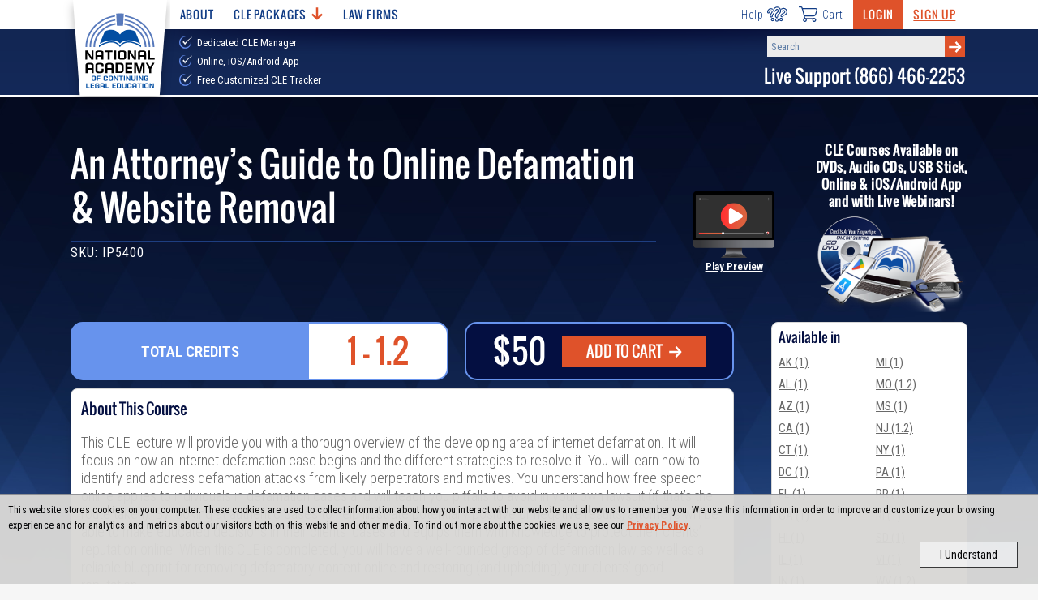

--- FILE ---
content_type: text/html; charset=utf-8
request_url: https://www.nacle.com/CLE/Courses/An-Attorney-s-Guide-to-Online-Defamation-and-Website-Removal-1351
body_size: 30851
content:
<!DOCTYPE html>
<html lang="en" dir="ltr" xmlns:fb="http://ogp.me/ns/fb#" xmlns:og="http://ogp.me/ns#">



<head>
  <meta charset="utf-8">
  <title>NACLE | An Attorney’s Guide to Online Defamation &amp; Website Removal</title>
  <meta name="viewport" content="width=device-width, initial-scale=1, maximum-scale=2" />

  <meta name="description" content="This CLE Course is available to attorneys licensed in a variety of states as well as paralegals and other professionals. Our courses are available on CDs, DVDs, Online, iOS/Android App, USB Stick, and with Live Webinars." />
  
  
  

  



    <!-- CSS -->
    <link rel="stylesheet" href="/content/css/nacle.css?v=1.62">
    <!-- Fonts -->
    <link rel="preconnect" href="https://fonts.googleapis.com">
    <link rel="preconnect" href="https://fonts.gstatic.com" crossorigin>
    <link href="https://fonts.googleapis.com/css2?family=Oswald&family=Roboto+Condensed:wght@300;400;600;700;800;900&display=swap" rel="stylesheet">
    <link rel="shortcut icon" href="/assets/images/favicon.png" />


  <!-- Scripts -->
  
  <script src="https://ajax.googleapis.com/ajax/libs/jquery/3.6.0/jquery.min.js"></script>
  <script defer src="/content/js/CLEWebsite.min.js?v=1.30"></script>

  
    <!-- Global site tag (gtag.js) - Google Analytics & Google Adwords -->
  <script async src="https://www.googletagmanager.com/gtag/js?id=UA-3506318-1"></script>
  <script>
  window.dataLayer = window.dataLayer || [];
  function gtag() { dataLayer.push(arguments); }
  gtag('js', new Date());

  //Google Analytics config
  gtag('config', 'UA-3506318-1');
  //Google Adwords config
  gtag('config', 'AW-1072702088', { 'allow_enhanced_conversions':true } );
  </script>
  <!-- Bing Ad Tracking -->
  <script>(function (w, d, t, r, u) { var f, n, i; w[u] = w[u] || [], f = function () { var o = { ti: "4021004" }; o.q = w[u], w[u] = new UET(o), w[u].push("pageLoad") }, n = d.createElement(t), n.src = r, n.async = 1, n.onload = n.onreadystatechange = function () { var s = this.readyState; s && s !== "loaded" && s !== "complete" || (f(), n.onload = n.onreadystatechange = null) }, i = d.getElementsByTagName(t)[0], i.parentNode.insertBefore(n, i) })(window, document, "script", "//bat.bing.com/bat.js", "uetq");</script><noscript><img src="//bat.bing.com/action/0?ti=4021004&Ver=2" height="0" width="0" style="display:none; visibility: hidden;" /></noscript>



  
  
  <script type="text/javascript">
    $(function ()
    {
      //Manually adjust the right-hand container to fit the content because it is absolutely positioned
      if(true)
      {
        var windowFormat = 'medium';
        var $window = $(window);
        $window.on('load resize', function ()
        {
          if ($window.outerWidth() <= 720 && windowFormat == 'large')
          {
            $('.content-block>.col-9:first-child').css('min-height', '1px');
            windowFormat = 'medium'
          }
          else if ($window.outerWidth() > 720 && windowFormat == 'medium')
          {
            var height = $('.content-block .col-3').height();
            $('.content-block>.col-9:first-child').css('min-height', height);
            windowFormat = 'large'
          }
        });
      }

    });
  </script>


  
  
  <meta property="og:title" content="An Attorney’s Guide to Online Defamation &amp; Website Removal" />
  <meta property="og:description" content="This CLE lecture will provide you with a thorough overview of the developing area of internet defamation. It will focus on how an internet defamation case begins and the different strategies to resolve it. You will learn how to identify and address defamation attacks from likely perpetrators and motives. You understand how free speech online applies to individuals in defamation cases and will teach you pitfalls to avoid in your own lawsuit (if that’s the route taken). By looking at authentic cases to help illustrate potentially positive or negative results, attorneys will be able to make educated decisions in their clients’ cases and equips them with knowledge to protect their clients’ reputation online. When this CLE is completed, you will have a well-rounded grasp of defamation law as well as a reliable blueprint for removing defamatory content online and restoring (and upholding) your clients’ good reputation.
" />
  <meta property="og:type" content="product" />
  <meta property="og:url" content="https://www.nacle.com/CLE/Courses/An-Attorney-s-Guide-to-Online-Defamation-and-Website-Removal-1351" />
  <meta property="og:image" content="https://www.nacle.com/media/images/ip5400.jpg" />
  <meta property="og:site_name" content="Nacle.com" />
  <meta property="fb:admins" content="1433157192" />

  


</head>


<body class="nacle notapp">
  <!-- Load the appropriate svg sprite sheet (must be called right after body) -->
<svg id="svgSprite" xmlns="http://www.w3.org/2000/svg">
  <defs><style>
          .cls-1 { fill: #fff; }
  </style></defs>
  <symbol viewBox="0 0 118.25 107.48" id="icon-arrow-right"><title>arrow-right</title><path d="M118.25,53.84,69.7,107.48l-13.79-13L85.19,62.34l-4.91.94H0V44.39H80.28l4.91.76L55.91,13,69.7,0Z" transform="translate(0 0)" /></symbol>
  <symbol viewBox="0 0 47.52 48.06" id="icon-book-with-arrow"><title>book-with-arrow</title><path d="M23.44,32a1,1,0,0,1-.89,0L18,29.75V26.19a1,1,0,0,0-.55-.89l-6-3.06a1,1,0,0,0-1.47.85v2.62L3.63,22.54A3,3,0,0,1,2,19.86V15.8a3,3,0,0,1,1.65-2.68L25.19,2.34a4,4,0,0,1,3.57,0L45,10.44a1,1,0,0,1,0,1.78L23.4,23a1,1,0,0,1-.88,0L5.83,15.09A2,2,0,0,0,3,16.9v3H5v-3l16.69,7.91a3,3,0,0,0,2.62,0L44,15v4h2V14a3,3,0,0,0-.13-5.29L29.66.58a6,6,0,0,0-5.37,0L2.74,11.36A5,5,0,0,0,0,15.83v4.06a5,5,0,0,0,2.76,4.47L10,28v5.14a1,1,0,0,0,1.15,1l2.45-.38,2.63,3.1a1,1,0,0,0,.77.35,1,1,0,0,0,.34-.06,1,1,0,0,0,.66-.94V32l3.65,1.83a3.07,3.07,0,0,0,2.69,0l4-2-.89-1.79ZM16,33.47,14.76,32a1,1,0,0,0-.76-.35h-.16L12,32V24.78l4,2Z" transform="translate(0.02 0.05)" /><rect x="35.96" y="22.91" width="11.54" height="2" transform="translate(-6.27 21.24) rotate(-26.57)" /><path d="M31.58,25.6a1,1,0,0,0-1-.08,1,1,0,0,0-.54.89v17a1.5,1.5,0,0,0,.86,1.41,1.55,1.55,0,0,0,1.68-.4l2.93-2.83,3.11,5.47a2,2,0,0,0,1.25.89,2.07,2.07,0,0,0,.5.06,2.41,2.41,0,0,0,1.28-.37l1.55-1a2.22,2.22,0,0,0,.86-2.94L41.34,39h3A1.79,1.79,0,0,0,46,37.59a1.75,1.75,0,0,0-.52-2Zm8,11.4a1,1,0,0,0-.86,1.5l3.57,6.19a.37.37,0,0,1-.18.26l-1.56,1c-.13.09-.25.07-.24.11l-3.72-6.57a1,1,0,0,0-.73-.49h-.14a1,1,0,0,0-.7.28l-3,2.91V28.4L43.89,37Z" transform="translate(0.02 0.05)" /></symbol>
  <symbol viewBox="0 0 43 43" id="icon-call"><title>call</title><path d="M38.1,38.82c-5.46,5.47-17.49,2.3-26.85-7.07S-1.29,10.36,4.18,4.9L6.41,2.67a4,4,0,0,1,5.65,0L16.3,6.91a4,4,0,0,1,0,5.65L12.06,16.8a39,39,0,0,0,6.17,8,39,39,0,0,0,8,6.17l4.24-4.24a4,4,0,0,1,5.65,0l4.24,4.24a4,4,0,0,1,0,5.65Z" fill="none" stroke="#1e3e81" stroke-linecap="round" stroke-linejoin="round" stroke-width="3" /></symbol>
  <symbol viewBox="0 0 35.14 29.11" id="icon-cart"><title>cart</title><path d="M1,1H4.55c.6,0,1.28.69,1.68,1.82C8.06,8.06,11.5,22.74,11.5,22.74" fill="none" stroke="#253d7d" stroke-linecap="round" stroke-linejoin="round" stroke-width="2" /><line x1="11.5" y1="22.74" x2="29.13" y2="22.74" fill="none" stroke="#253d7d" stroke-linecap="round" stroke-linejoin="round" stroke-width="2" /><path d="M10.58,17.67H28a4.24,4.24,0,0,0,3.81-3c.67-2,1.54-5.43,2.16-7.28A2.37,2.37,0,0,0,31.9,4.14H6.66" fill="none" stroke="#253d7d" stroke-linecap="round" stroke-linejoin="round" stroke-width="2" /><path d="M14.19,25.42a2.69,2.69,0,1,1-2.69-2.68A2.69,2.69,0,0,1,14.19,25.42Z" fill="none" stroke="#253d7d" stroke-linecap="round" stroke-linejoin="round" stroke-width="2" /><path d="M31.82,25.42a2.69,2.69,0,1,1-2.69-2.68A2.68,2.68,0,0,1,31.82,25.42Z" fill="none" stroke="#253d7d" stroke-linecap="round" stroke-linejoin="round" stroke-width="2" /></symbol>
  <symbol viewBox="0 0 53.73 49.25" id="icon-chat"><title>chat</title><path d="M49.26,24.62v16.8H4.47V14.55a2.24,2.24,0,0,1,2.24-2.24H16.79" transform="translate(0)" fill="none" stroke="#1e3e81" stroke-linecap="round" stroke-linejoin="round" stroke-width="2.22" /><path d="M1.11,41.42H52.62a0,0,0,0,1,0,0v2.24a4.48,4.48,0,0,1-4.48,4.48H5.59a4.48,4.48,0,0,1-4.48-4.48V41.42A0,0,0,0,1,1.11,41.42Z" fill="none" stroke="#1e3e81" stroke-linecap="round" stroke-linejoin="round" stroke-width="2.22" /><line x1="24.62" y1="44.78" x2="30.22" y2="44.78" fill="none" stroke="#1e3e81" stroke-linecap="round" stroke-linejoin="round" stroke-width="2.22" /><path d="M19,15.67V4.47a3.36,3.36,0,0,1,3.36-3.36H49.26a3.36,3.36,0,0,1,3.36,3.36V19a3.36,3.36,0,0,1-3.36,3.36h-9l-8.17,8.17a1.12,1.12,0,0,1-1.91-.79V22.38H25.74" transform="translate(0)" fill="none" stroke="#1e3e81" stroke-linecap="round" stroke-linejoin="round" stroke-width="2.22" /><path d="M28,39.18V36.26c0-3.12-6.46-4.92-9-4.92s-8.95,1.8-8.95,4.92v2.92" transform="translate(0)" fill="none" stroke="#1e3e81" stroke-linecap="round" stroke-linejoin="round" stroke-width="2.22" /><path d="M19,17.91a4.46,4.46,0,0,0-4.47,4.45v1.17a4.48,4.48,0,0,0,9,0V22.36A4.47,4.47,0,0,0,19,17.91Z" transform="translate(0)" fill="none" stroke="#1e3e81" stroke-linecap="round" stroke-linejoin="round" stroke-width="2.22" /><line x1="30.22" y1="12.31" x2="32.46" y2="12.31" fill="none" stroke="#1e3e81" stroke-linecap="round" stroke-linejoin="round" stroke-width="2.22" /><line x1="34.7" y1="12.31" x2="36.94" y2="12.31" fill="none" stroke="#1e3e81" stroke-linecap="round" stroke-linejoin="round" stroke-width="2.22" /><line x1="39.18" y1="12.31" x2="41.42" y2="12.31" fill="none" stroke="#1e3e81" stroke-linecap="round" stroke-linejoin="round" stroke-width="2.22" /></symbol>
  <symbol viewBox="0 0 46 43.28" id="icon-course-certificate"><title>course-certificate</title><path d="M45,0H1A1,1,0,0,0,0,1V40a1,1,0,0,0,1,1h9V39H2V2H44V39H37v2h8a1,1,0,0,0,1-1V1A1,1,0,0,0,45,0Z" transform="translate(0 0)" /><rect x="3" y="6" width="40" height="2" /><rect x="4" y="3" width="2" height="2" /><rect x="7" y="3" width="2" height="2" /><rect x="10" y="3" width="2" height="2" /><path d="M23,27a6,6,0,1,0-6-6A6,6,0,0,0,23,27Zm0-10a4,4,0,1,1-4,4A4,4,0,0,1,23,17Z" transform="translate(0 0)" /><path d="M29.19,29.22a3.74,3.74,0,0,0,2.8-1.5,3.79,3.79,0,0,0,.58-3.47A3.83,3.83,0,0,0,32.65,18a3.82,3.82,0,0,0-3.6-5.1h0a3.82,3.82,0,0,0-5.91-2,3.83,3.83,0,0,0-6,1.85,3.83,3.83,0,0,0-3.74,5A3.83,3.83,0,0,0,13.35,24a3.82,3.82,0,0,0,3.6,5.1,3.77,3.77,0,0,0,.34.8l-5,8.73a1,1,0,0,0,0,1,1,1,0,0,0,1,.44l3.29-.39,1.29,3a1,1,0,0,0,.86.61h.07a1,1,0,0,0,.86-.5l3.83-6.63,3.83,6.63a1,1,0,0,0,.87.5h.06a1,1,0,0,0,.86-.61l1.3-3,3.28.39a1,1,0,0,0,1-.44,1,1,0,0,0,0-1Zm-13.73-2.9a1.79,1.79,0,0,1-.12-1.9l.19-.36a1,1,0,0,0-.42-1.36l-.36-.18a1.81,1.81,0,0,1-1-1.64,1.77,1.77,0,0,1,1-1.62l.36-.17a1,1,0,0,0,.51-.58,1.08,1.08,0,0,0,0-.77l-.18-.36a1.77,1.77,0,0,1,.17-1.9,1.81,1.81,0,0,1,1.77-.71l.4.07a1,1,0,0,0,.75-.17,1,1,0,0,0,.41-.65l.07-.39a1.83,1.83,0,0,1,3.11-1l.28.29a1,1,0,0,0,1.42,0l.29-.28a1.83,1.83,0,0,1,3.08,1.05v.4a1,1,0,0,0,.39.66,1,1,0,0,0,.75.18l.4-.05a1.82,1.82,0,0,1,1.88,2.65l-.19.36a1,1,0,0,0,.42,1.36l.36.18a1.81,1.81,0,0,1,1,1.64,1.77,1.77,0,0,1-1,1.62l-.36.17a1,1,0,0,0-.51.58,1,1,0,0,0,0,.77l.18.36a1.77,1.77,0,0,1-.17,1.9,1.81,1.81,0,0,1-1.78.71l-.39-.07a1,1,0,0,0-.75.17A1,1,0,0,0,27,28l-.07.4a1.83,1.83,0,0,1-3.11,1h0l-.28-.29a1,1,0,0,0-.7-.31h0a1,1,0,0,0-.7.29l-.29.28a1.83,1.83,0,0,1-3.08-1v-.4a1,1,0,0,0-.4-.66,1,1,0,0,0-.74-.18l-.4.05a1.8,1.8,0,0,1-1.78-.75Zm3.41,13.82-.8-1.9a1,1,0,0,0-1-.6l-2,.25,3.79-6.56a3.93,3.93,0,0,0,.62.3,4,4,0,0,0,1.49.19l1.4,2.43Zm11-2.5a1,1,0,0,0-1,.6l-.81,1.9-5.19-9h.06a3.81,3.81,0,0,0,2.32.8,3.74,3.74,0,0,0,1.15-.18,4,4,0,0,0,1.49-.88l4.07,7Z" transform="translate(0 0)" /></symbol>
  <symbol viewBox="0 0 17.8 14.3" id="icon-eye-hide">
    <title>eye-hide</title>
    <style type="text/css">
      .eye-icon { fill: #838080; }
    </style>
    <g>
      <path class="eye-icon" d="M17.6,13.1L1,0.1C0.8-0.1,0.5,0,0.4,0.2v0L0.1,0.5C-0.1,0.7,0,1,0.2,1.1l16.6,13c0.2,0.2,0.5,0.1,0.6-0.1
		l0.3-0.3C17.9,13.5,17.8,13.3,17.6,13.1z" />
      <path class="eye-icon" d="M8.3,4.1L12,7C12,5.1,10.1,3.7,8.3,4.1z" />
      <path class="eye-icon" d="M9.6,10.2L5.8,7.2C5.8,9.1,7.7,10.6,9.6,10.2L9.6,10.2z" />
      <path class="eye-icon" d="M8.9,3.1c2.7,0,5.3,1.5,6.6,4c-0.3,0.6-0.7,1.2-1.2,1.7l1.1,0.8c0.6-0.6,1.1-1.3,1.5-2.1C17,7.3,17,7,16.8,6.7
		C15,2.9,10.1,0.7,6,2.3l1.3,1C7.8,3.2,8.4,3.1,8.9,3.1z" />
      <path class="eye-icon" d="M8.9,11.1c-2.7,0-5.3-1.5-6.6-4C2.6,6.5,3,6,3.5,5.5L2.5,4.6C1.9,5.3,1.4,6,1,6.7C0.9,7,0.9,7.3,1,7.5
		c1.9,3.9,6.7,6,10.8,4.4l-1.3-1C10,11.1,9.5,11.1,8.9,11.1z" />
    </g>
  </symbol>
  <symbol viewBox="0 0 17.8 14.3" id="icon-eye-show">
    <title>eye-show</title>
    <style type="text/css">
      .eye-icon { fill: #838080; }
    </style>
    <g>
      <path class="eye-icon" d="M11.9,8c-1.3,3.9-7,2.3-6-1.7C7.3,7,8.8,5.5,8,4.1C10.4,3.4,12.6,5.7,11.9,8z" />
      <path class="eye-icon" d="M11.9,8c-1.3,3.9-7,2.3-6-1.7C7.3,7,8.8,5.5,8,4.1C10.4,3.4,12.6,5.7,11.9,8z" />
      <path class="eye-icon" d="M16.8,6.7C13.5,0.2,4.3,0.2,1,6.7C0.9,7,0.9,7.3,1,7.5c3.3,6.5,12.5,6.5,15.8,0C17,7.3,17,7,16.8,6.7z
		 M8.9,11.1c-2.7,0-5.3-1.5-6.6-4c2.9-5.3,10.4-5.3,13.2,0C14.2,9.6,11.7,11.1,8.9,11.1z" />
      <path class="eye-icon" d="M11.9,8c-1.3,3.9-7,2.3-6-1.7C7.3,7,8.8,5.5,8,4.1C10.4,3.4,12.6,5.7,11.9,8z" />
    </g>
  </symbol>
  <symbol viewBox="0 0 46.22 46.22" id="icon-faq"><title>faq</title><path d="M33.7,26.11a11.06,11.06,0,0,1-7.59,7.59m0-21.18a11,11,0,0,1,7.59,7.59m-21.18,0a11.06,11.06,0,0,1,7.59-7.59m0,21.18a11,11,0,0,1-7.59-7.59" transform="translate(0)" fill="none" stroke="#1e3e81" stroke-linecap="round" stroke-linejoin="round" stroke-width="2.22" /><path d="M42.61,25.92A19.71,19.71,0,0,1,25.92,42.61m0-39A19.71,19.71,0,0,1,42.61,20.3m-39,0A19.71,19.71,0,0,1,20.3,3.61m0,39A19.71,19.71,0,0,1,3.61,25.92" transform="translate(0)" fill="none" stroke="#1e3e81" stroke-linecap="round" stroke-linejoin="round" stroke-width="2.22" /><rect x="20.11" y="32.11" width="6" height="13" rx="2" fill="none" stroke="#1e3e81" stroke-linecap="round" stroke-linejoin="round" stroke-width="2.22" /><rect x="32.11" y="20.11" width="13" height="6" rx="2" fill="none" stroke="#1e3e81" stroke-linecap="round" stroke-linejoin="round" stroke-width="2.22" /><rect x="1.11" y="20.11" width="13" height="6" rx="2" fill="none" stroke="#1e3e81" stroke-linecap="round" stroke-linejoin="round" stroke-width="2.22" /><rect x="20.11" y="1.11" width="6" height="13" rx="2" fill="none" stroke="#1e3e81" stroke-linecap="round" stroke-linejoin="round" stroke-width="2.22" /><path d="M2.11,12.11v-3a7,7,0,0,1,7-7h3" transform="translate(0)" fill="none" stroke="#1e3e81" stroke-linecap="round" stroke-linejoin="round" stroke-width="2.22" /><path d="M44.11,12.11v-3a7,7,0,0,0-7-7h-3" transform="translate(0)" fill="none" stroke="#1e3e81" stroke-linecap="round" stroke-linejoin="round" stroke-width="2.22" /><path d="M2.11,34.11v3a7,7,0,0,0,7,7h3" transform="translate(0)" fill="none" stroke="#1e3e81" stroke-linecap="round" stroke-linejoin="round" stroke-width="2.22" /><path d="M44.11,34.11v3a7,7,0,0,1-7,7h-3" transform="translate(0)" fill="none" stroke="#1e3e81" stroke-linecap="round" stroke-linejoin="round" stroke-width="2.22" /></symbol>
  <symbol viewBox="0 0 127.7 173.89" id="icon-feature-ribbon"><title>feature-ribbon</title><path class="cls-1" d="M282.23,334.72l-.06-.05,0,.07Z" transform="translate(-233.86 -334.06)" /><path class="cls-1" d="M256.9,347.57h-.07v.07Z" transform="translate(-233.86 -334.06)" /><path class="cls-1" d="M239.66,370.12l-.08,0,0,.08A1,1,0,0,1,239.66,370.12Z" transform="translate(-233.86 -334.06)" /><path class="cls-1" d="M310.62,334.13l0-.07-.06.05Z" transform="translate(-233.86 -334.06)" /><path class="cls-1" d="M336.45,345.93v-.08l-.07,0Z" transform="translate(-233.86 -334.06)" /><path class="cls-1" d="M361.5,395.21v.09l.06,0Z" transform="translate(-233.86 -334.06)" /><path class="cls-1" d="M354.61,367.75l0-.07-.08,0Z" transform="translate(-233.86 -334.06)" /><path class="cls-1" d="M346.56,410.47a5.81,5.81,0,0,1,1.49-7.27l8.47-6.79a1.29,1.29,0,0,0,.5-1.06,1.32,1.32,0,0,0-.54-1l-8.76-6.42a5.82,5.82,0,0,1-1.8-7.2l4.69-9.78a1.29,1.29,0,0,0,0-1.17,1.31,1.31,0,0,0-.94-.7l-10.67-2a5.83,5.83,0,0,1-4.76-5.7V350.51a1.34,1.34,0,0,0-.52-1.05,1.31,1.31,0,0,0-1.15-.22l-10.48,2.84a5.83,5.83,0,0,1-6.75-3.08l-4.73-9.77a1.32,1.32,0,0,0-.93-.72,1.3,1.3,0,0,0-1.13.3l-8.19,7.11a5.8,5.8,0,0,1-7.43.16l-8.49-6.75a1.32,1.32,0,0,0-2,.51l-4.3,10a5.82,5.82,0,0,1-6.62,3.36l-10.59-2.39a1.33,1.33,0,0,0-1.61,1.35l.45,10.84a5.82,5.82,0,0,1-4.51,5.9l-10.57,2.43a1.3,1.3,0,0,0-.91.74,1.32,1.32,0,0,0,0,1.17l5.11,9.57a5.82,5.82,0,0,1-1.5,7.27l-8.47,6.79a1.29,1.29,0,0,0-.49,1.06,1.27,1.27,0,0,0,.54,1l8.75,6.42a5.83,5.83,0,0,1,1.81,7.2l-4.58,9.55a1.5,1.5,0,0,0,0,1.35,1.47,1.47,0,0,0,1.08.81l10.24,1.89a6,6,0,0,1,4.92,5.9l0,10.42a1.52,1.52,0,0,0,1.92,1.47l10.07-2.73a6,6,0,0,1,7,3.19l4.54,9.38a1.51,1.51,0,0,0,1.07.83,1.47,1.47,0,0,0,1.3-.34l7.87-6.84a6,6,0,0,1,7.69-.16l8.15,6.49a1.53,1.53,0,0,0,2.35-.59l4.13-9.57a6,6,0,0,1,6.85-3.48l10.17,2.3a1.52,1.52,0,0,0,1.31-.32,1.53,1.53,0,0,0,.55-1.23l-.43-10.42a6,6,0,0,1,4.66-6.1L350.53,422a1.51,1.51,0,0,0,1.05-.86,1.48,1.48,0,0,0,0-1.35Z" transform="translate(-233.86 -334.06)" /><path class="cls-1" d="M338.36,445.64l.23.05v-.24Z" transform="translate(-233.86 -334.06)" /><path class="cls-1" d="M313.06,458.43l.19.15.09-.23Z" transform="translate(-233.86 -334.06)" /><path class="cls-1" d="M355.6,423.16l.24-.06-.12-.21Z" transform="translate(-233.86 -334.06)" /><path class="cls-1" d="M259,447.15v.24l.24-.06Z" transform="translate(-233.86 -334.06)" /><path class="cls-1" d="M284.73,459l.11.22L285,459Z" transform="translate(-233.86 -334.06)" /><path class="cls-1" d="M240.87,425.35l-.1.22.24,0C241,425.52,240.92,425.43,240.87,425.35Z" transform="translate(-233.86 -334.06)" /><path class="cls-1" d="M233.92,398l-.06,0,.06,0Z" transform="translate(-233.86 -334.06)" /><path class="cls-1" d="M336.56,446.62a6,6,0,0,1-3.26.18l-11.4-2.58-5.16,11.94,0,0a6.24,6.24,0,0,1-8.71,1.07l-8.91-7.08,19.24,54.35a.55.55,0,0,0,1,0l9.31-25.5,24.15,16.44c.42.29,1-.07.85-.51Z" transform="translate(-233.86 -334.06)" /><path class="cls-1" d="M290,457.65a6,6,0,0,1-3.93,1.48,7,7,0,0,1-4.77-2l-5.2-10.75a1.54,1.54,0,0,0-1.77-.81L263,448.61H263a7.34,7.34,0,0,1-2.9-.75l-17.86,50.48c-.16.45.45.81.86.5l23.8-17.39,8.42,26.11a.54.54,0,0,0,1,0l19.44-54.92Z" transform="translate(-233.86 -334.06)" /></symbol>
  <symbol viewBox="0 0 53.28 33.47" id="icon-hamburger"><title>hamburger</title><rect width="53.28" height="5" /><rect y="14.24" width="53.28" height="5" /><rect y="28.47" width="53.28" height="5" /></symbol>
  <symbol viewBox="0 0 64.62 47.6" id="icon-help"><title>help</title><circle cx="30.83" cy="42.04" r="4.05" fill="none" stroke="#1e3e81" stroke-linecap="round" stroke-linejoin="round" stroke-width="3" /><path d="M20,12.13A10.91,10.91,0,0,1,24.59,3.9a11.31,11.31,0,0,1,13.24-.5,11.5,11.5,0,0,1,1.7,17.73c-1.59,1.53-6,4.1-6,6v4.09c0,1.5-1.51,2.72-3.38,2.72s-3.38-1.22-3.38-2.72V25.76c0-3.65,5.53-7.5,7.72-9.71a4.33,4.33,0,0,0-.6-6.63,4.2,4.2,0,0,0-4.59-.1,5.47,5.47,0,0,0-2.42,3,3.68,3.68,0,0,1-3.49,2.57C21.53,14.86,20,13.64,20,12.13Z" fill="none" stroke="#1e3e81" stroke-linecap="round" stroke-linejoin="round" stroke-width="3" /><circle cx="44.34" cy="40.69" r="4.05" fill="none" stroke="#1e3e81" stroke-linecap="round" stroke-linejoin="round" stroke-width="3" /><path d="M45.47,7.48A13.58,13.58,0,0,1,47.93,6.2,11.21,11.21,0,0,1,60.34,9.09a10.43,10.43,0,0,1-2.73,16.3c-1.85,1-6.57,2.17-7,3.86l-.33,1.22c-.36,1.34-2.06,2.06-3.8,1.59s-2.84-2-2.47-3.3l.66-2.44c.89-3.27,7-5.32,9.53-6.75a3.93,3.93,0,0,0,1-6.09A4.17,4.17,0,0,0,51,12.24a5.1,5.1,0,0,0-3,2" fill="none" stroke="#1e3e81" stroke-linecap="round" stroke-linejoin="round" stroke-width="3" /><circle cx="17.31" cy="40.69" r="4.05" fill="none" stroke="#1e3e81" stroke-linecap="round" stroke-linejoin="round" stroke-width="3" /><path d="M21,21.2a11.5,11.5,0,0,1-.6,1c-1.12,1.63-4.52,4.68-4.18,6.32l.25,1.19c.28,1.31-.83,2.65-2.47,3s-3.19-.44-3.46-1.75l-.5-2.38c-.67-3.18,3.48-7.55,5-9.87A3.83,3.83,0,0,0,13.31,13a3.78,3.78,0,0,0-4,.76,4.86,4.86,0,0,0-1.59,3,3.28,3.28,0,0,1-2.59,2.88A2.78,2.78,0,0,1,1.62,18a9.65,9.65,0,0,1,2.52-8A10.22,10.22,0,0,1,15.68,7.08a8.59,8.59,0,0,1,.87.4" fill="none" stroke="#1e3e81" stroke-linecap="round" stroke-linejoin="round" stroke-width="3" /></symbol>
  <symbol viewBox="0 0 22 22" id="icon-info">
    <title>info</title>
    <style type="text/css">
      .icon { }
      .circle { }
    </style>
    <path class="icon" d="M11,0C4.9,0,0,4.9,0,11c0,2.3,0.7,4.4,2,6.3c0,1.3-0.7,2.6-1.7,3.4C0,20.9-0.1,21.3,0,21.6
	C0.1,21.9,0.4,22,0.7,22c2.3,0,3.7-0.4,5-1.4C7.3,21.6,9.1,22,11,22c6.1,0,11-4.9,11-11C22,4.9,17.1,0,11,0z" />
    <path class="circle" d="M3.4,17.2c0-0.2,0-0.4-0.1-0.6C2.1,15,1.5,13.1,1.5,11c0-5.3,4.3-9.6,9.6-9.6s9.6,4.3,9.6,9.6s-4.3,9.6-9.6,9.6
	c-1.8,0-3.5-0.5-5-1.4C5.9,19.1,5.7,19,5.6,19c-0.1,0-0.2,0-0.4,0.1c-0.1,0-0.1,0.1-0.2,0.1c-0.8,0.7-1.5,1.1-2.6,1.2
	C3.1,19.5,3.4,18.4,3.4,17.2z" />
    <path class="icon" d="M10.9,7.7c0.9,0,1.7-0.7,1.7-1.7c0-0.9-0.7-1.7-1.7-1.7C10,4.3,9.3,5.1,9.3,6C9.3,6.9,10,7.7,10.9,7.7z" />
    <polygon class="icon" points="12.4,17 13.6,17 13.6,16.1 12.4,16.1 12.4,8.6 12,8.6 9.6,8.6 8.4,8.6 8.4,9.6 9.6,9.6 9.6,16.1
	8.4,16.1 8.4,17 9.6,17 " />
  </symbol>
  <symbol viewBox="0 0 65.7 65.6" id="icon-loading-1">
    <title>loading-1</title>
    <style type="text/css">
      .load-icon-st0 { opacity: 0.88; }
      .load-icon-st1 { opacity: 0.14; }
      .load-icon-st2 { }
      .load-icon-st3 { opacity: 0.24; }
      .load-icon-st4 { opacity: 0.39; }
      .load-icon-st5 { opacity: 0.78; }
      .load-icon-st6 { opacity: 0.69; }
      .load-icon-st7 { opacity: 0.48; }
      .load-icon-st8 { opacity: 0.62; }
    </style>
    <g>
      <path class="load-icon-st0" d="M54.9,23.7c0.8,1.9,1.3,3.9,1.6,6l8.9-0.8c-0.4-3.1-1.2-6.1-2.4-9L54.9,23.7z" />
      <path class="load-icon-st1" d="M45.6,53c-1.8,1.1-3.7,2-5.6,2.6l2.3,8.7c3-0.9,5.8-2.2,8.4-3.9L45.6,53z" />
      <path class="load-icon-st2" d="M51.8,47.4c-1.3,1.7-2.8,3.2-4.4,4.4l5.1,7.3c2.4-1.8,4.7-4,6.6-6.6L51.8,47.4z" />
      <path class="load-icon-st3" d="M28.9,65.4l0.8-8.9c-2-0.3-4-0.8-6-1.6L19.9,63C22.8,64.3,25.9,65.1,28.9,65.4z" />
      <path class="load-icon-st4" d="M10.8,42C10,40,9.4,38,9.2,36l-8.9,0.8c0.4,3.1,1.2,6.1,2.4,9L10.8,42z" />
      <path class="load-icon-st3" d="M19.1,52.4c-0.9-0.6-1.7-1.3-2.4-1.9l-6.3,6.3c1.1,1,2.3,2,3.6,2.9c1.3,0.9,2.6,1.7,4,2.4l3.8-8.1
		C20.9,53.5,20,53,19.1,52.4z" />
      <path class="load-icon-st5" d="M46.5,13.3c0.9,0.6,1.7,1.3,2.4,1.9l6.3-6.3c-1.1-1-2.3-2-3.6-2.9c-1.3-0.9-2.6-1.7-4-2.4l-3.8,8.1
		C44.8,12.1,45.6,12.7,46.5,13.3z" />
      <path class="load-icon-st6" d="M33.8,9L34.6,0c-3.1-0.2-6.2,0.1-9.3,0.8l2.3,8.7C29.7,9.1,31.8,8.9,33.8,9z" />
      <path class="load-icon-st1" d="M31.8,56.7L31,65.6c3.1,0.2,6.2-0.1,9.3-0.8L38,56.1C36,56.6,33.9,56.8,31.8,56.7z" />
      <path class="load-icon-st7" d="M10.1,25.6c0.6-1.9,1.5-3.8,2.6-5.6l-7.3-5.1c-1.7,2.7-3.1,5.5-3.9,8.4L10.1,25.6z" />
      <path class="load-icon-st7" d="M9,33.9c-0.1-2.1,0.1-4.1,0.5-6.2l-8.7-2.3c-0.7,3.1-1,6.2-0.8,9.3L9,33.9z" />
      <path class="load-icon-st4" d="M15.2,48.9c-1.4-1.6-2.6-3.3-3.6-5.1l-8.1,3.8c1.4,2.7,3.2,5.3,5.3,7.6L15.2,48.9z" />
      <path class="load-icon-st8" d="M13.9,18.3c1.3-1.7,2.8-3.2,4.4-4.4l-5.1-7.3c-2.4,1.8-4.7,4-6.6,6.6L13.9,18.3z" />
      <path class="load-icon-st2" d="M55.6,40c-0.6,1.9-1.5,3.8-2.6,5.6l7.3,5.1c1.7-2.7,3.1-5.5,3.9-8.4L55.6,40z" />
      <path class="load-icon-st0" d="M56.7,31.8c0.1,2.1-0.1,4.1-0.5,6.2l8.7,2.3c0.7-3.1,1-6.2,0.8-9.3L56.7,31.8z" />
      <path class="load-icon-st5" d="M50.4,16.7c1.4,1.6,2.6,3.3,3.6,5.1l8.1-3.8c-1.4-2.7-3.2-5.3-5.3-7.6L50.4,16.7z" />
      <path class="load-icon-st6" d="M35.9,9.2c2,0.3,4,0.8,6,1.6l3.8-8.1c-2.9-1.2-5.9-2-9-2.4L35.9,9.2z" />
      <path class="load-icon-st8" d="M20,12.7c1.8-1.1,3.7-2,5.6-2.6l-2.3-8.7c-3,0.9-5.8,2.2-8.4,3.9L20,12.7z" />
    </g>
  </symbol>
  <symbol viewBox="0 0 54.4 61.6" id="icon-login"><title>login</title><polyline points="38 59.6 52.4 59.6 52.4 2 38 2" fill="none" stroke="#1e3e81" stroke-linecap="round" stroke-linejoin="round" stroke-width="4" /><polyline points="23.6 45.2 38 30.8 2 30.8" fill="none" stroke="#1e3e81" stroke-linecap="round" stroke-linejoin="round" stroke-width="4" /><line x1="23.6" y1="16.4" x2="38" y2="30.8" fill="none" stroke="#1e3e81" stroke-linecap="round" stroke-linejoin="round" stroke-width="4" /></symbol>
  <symbol viewBox="0 0 53 49" id="icon-mobile-chat"><title>mobile-chat</title><path d="M20.5,1.5C10,1.5,1.5,8.79,1.5,17.79a14.59,14.59,0,0,0,3,8.72,5.41,5.41,0,0,1-2,7.25,9,9,0,0,0,8.36-2,21.28,21.28,0,0,0,9.72,2.31c10.49,0,19-7.29,19-16.28S31,1.5,20.5,1.5Z" fill="none" stroke="#253d7d" stroke-linecap="round" stroke-linejoin="round" stroke-width="3" /><path d="M49,41.13a12.31,12.31,0,0,0,2.5-7.34c0-6.48-5.24-11.89-12.28-13.33-1.49,7.72-9.29,13.61-18.72,13.61-.33,0-.66,0-1,0,.16,7.46,7.24,13.46,16,13.46a17.89,17.89,0,0,0,8.18-2,7.59,7.59,0,0,0,7,1.69A4.57,4.57,0,0,1,49,41.13Z" fill="none" stroke="#253d7d" stroke-linecap="round" stroke-linejoin="round" stroke-width="3" /></symbol>
  <symbol viewBox="0 0 35.17 30.29" id="icon-mobile-signup"><title>mobile-signup</title><path d="M26.4,12.75a8.74,8.74,0,0,0-5.63,2.05,14.18,14.18,0,0,0-2.4-1,7.56,7.56,0,1,0-8.55,0A14.12,14.12,0,0,0,0,27.21a1,1,0,0,0,1,1H20.74A8.77,8.77,0,1,0,26.4,12.75ZM8.54,7.56a5.56,5.56,0,1,1,5.56,5.55A5.56,5.56,0,0,1,8.54,7.56ZM19,26.21H2a12.08,12.08,0,0,1,17.31-9.89A8.72,8.72,0,0,0,19,26.21Zm12.48-3.7H27.41V26.8H25.49V22.51H21.42V20.67h4.07V16.42h1.92v4.25h4.07Z" fill="#cf5b38" /></symbol>
  <symbol viewBox="0 0 130.25 130.25" id="icon-preview"><title>preview</title><path d="M89.05,66.9,55.38,41.63c-1-.77-2.33.2-2.33,1.76V93.86c0,1.56,1.3,2.54,2.33,1.76L89.05,70.4A2.37,2.37,0,0,0,89.19,67Z" transform="translate(-0.03 -0.03)" fill="#cf5b38" /><path d="M65.15,130.28a65.13,65.13,0,1,1,46.07-19A65,65,0,0,1,65.15,130.28ZM65.15,8a57.14,57.14,0,1,0,40.43,16.71A57,57,0,0,0,65.15,8Z" transform="translate(-0.03 -0.03)" fill="#cf5b38" /></symbol>
  <symbol viewBox="0 0 53.84 40.32" id="icon-webinar"><title>webinar</title><path d="M50.54,32.55h-2V3.26A1.26,1.26,0,0,0,47.29,2H6.71A1.26,1.26,0,0,0,5.46,3.26V32.55h-2V3.26A3.26,3.26,0,0,1,6.71,0H47.29a3.26,3.26,0,0,1,3.25,3.26Z" transform="translate(-0.08 0)" fill="#314f99" /><path d="M48.41,40.32H5.59A5.51,5.51,0,0,1,.08,34.81V32.55a1,1,0,0,1,1-1H21.36a1,1,0,0,1,.56.17l3.13,2.09H30l2-2a1,1,0,0,1,.71-.3H52.92a1,1,0,0,1,1,1v2.26A5.51,5.51,0,0,1,48.41,40.32ZM2.09,33.56v1.25a3.51,3.51,0,0,0,3.5,3.51H48.41a3.51,3.51,0,0,0,3.5-3.51V33.56H33.05l-2,2a1,1,0,0,1-.71.29H24.75a1,1,0,0,1-.55-.17l-3.14-2.08Z" transform="translate(-0.08 0)" fill="#314f99" /><path d="M43.9,27.92H24.75a1,1,0,0,1-1-1V24.67h2v1.24H42.9V8.77H25.75v6.88h-2V7.77a1,1,0,0,1,1-1H43.9a1,1,0,0,1,1,1V26.91A1,1,0,0,1,43.9,27.92Z" transform="translate(-0.08 0)" fill="#314f99" /><path d="M14.6,15.52h-.13a4.6,4.6,0,0,1-4.25-4.92V9.37a4.6,4.6,0,0,1,4.32-4.86h.13A4.61,4.61,0,0,1,17.88,6.1,4.54,4.54,0,0,1,19,9.44v1.22a4.6,4.6,0,0,1-4.33,4.86Zm0-9a2.59,2.59,0,0,0-2.37,2.74s0,.1,0,.12v1.29a2.61,2.61,0,0,0,.61,2,2.58,2.58,0,0,0,1.76.89A2.59,2.59,0,0,0,17,10.78V9.37a2.61,2.61,0,0,0-2.4-2.86Z" transform="translate(-0.08 0)" fill="#314f99" /><path d="M21.24,29.17h-2V22.41a1,1,0,0,1,1-1H27c2.06,0,3.15-.78,3.43-2.5h-17A3.53,3.53,0,0,0,10,22.42v6.75H8V22.41a5.53,5.53,0,0,1,5.51-5.51h18a1,1,0,0,1,1,1c0,3.5-2,5.51-5.51,5.51H21.24Z" transform="translate(-0.08 0)" fill="#314f99" /></symbol>
</svg>

  <div id="fb-root"></div>
  <script>
    (function (d, s, id)
    {
      var js, fjs = d.getElementsByTagName(s)[0];
      if (d.getElementById(id)) return;
      js = d.createElement(s); js.id = id;
      js.src = "//connect.facebook.net/en_US/all.js#xfbml=1";
      fjs.parentNode.insertBefore(js, fjs);
    }(document, 'script', 'facebook-jssdk'));
  </script>


  
    <script defer src="/_newjs/cookies-notify.js"></script>
  <div class="cookie-notification" id="cookie-notification-div">
    <div class="cookie-wrapper">
      <div class="cookie-stat-left">

        
        <p>
          This website stores cookies on your computer. These cookies are used to collect information about how you interact with our website and allow us to remember you.
          We use this information in order to improve and customize your browsing experience and for analytics and metrics about our visitors both on this website and other media.
          To find out more about the cookies we use, see our <a href="https://www.nacle.com/Terms-And-Conditions">Privacy Policy</a>.
        </p>

      </div>
      <div class="cookie-stat-right">
        <button type="button" id="accept-cookies" data-posturl="https://www.nacle.com/Home/CookiesAccepted">I Understand</button>
      </div>
      <div class="clr"></div>
    </div>
  </div>


  
  

  
  


<header class="site-header">





  
  <div class="imgpreloadhidden">
    <img src="/content/img/nacle/nav-dropdown-accent.png" />
  </div>


    <div class="full-width-block site-nav-block desktop">
      <div class="container with-gutter">

        <a href="https://www.nacle.com/" class="site-logo" title="Back to the homepage">
          <img src="/content/img/nacle/nacle-desktop-logo.svg" alt="National Academy of Continuing Legal Education">
        </a>

          <nav class="primary-nav" role="navigation" aria-label="NACLE Header">
            <ul>
              <li><a href="https://www.nacle.com/About-Nacle">About</a></li>
              <li class="has-submenu">
                <button type="button" class="" aria-expanded="false" aria-controls="id_5431236">CLE Packages<svg class="icon right arrow-right" aria-labelledby="id_9737322"><title id="id_9737322">CLE Packages Arrow</title><use xlink:href="#icon-arrow-right" /></svg></button>
                <ul class="nav-dropdown" id="id_5431236" aria-label="CLE Packages & Options">
                  <li><a href="https://www.nacle.com/CLE/Instant-Bundles/" class="modal-map">Instant Bundles</a></li>
                  <li><a href="https://www.nacle.com/CLE/Courses/" class="modal-map">Individual Courses</a></li>
                  <li><a href="https://www.nacle.com/CLE/Custom-Bundle/" class="modal-map">Custom Bundles</a></li>
                  <li><a href="https://www.nacle.com/Unlimited-CLE" class="modal-map">Unlimited Subscriptions</a></li>



                  <li><a href="https://www.nacle.com/CLE/Choose-CLE-State" class="modal-map">All Buying Options</a></li>
                  <li><a href="https://www.nacle.com/CLE/Choose-CLE-Rules-State" class="special modal-map">CLE Rules</a></li>
                </ul>
              </li>
              <li><a href="https://www.nacle.com/Buy-Online-CLE-Law-Firms">Law Firms</a></li>
              
            </ul>
          </nav>

          <div>
              <nav class="tertiary-nav" role="navigation">
                <ul>
                    <li><a href="https://www.nacle.com/Login" class="highlighted">Login</a></li>
                      <li><a href="https://www.nacle.com/CreateAccount" class="link-style">Sign Up</a></li>
                </ul>
              </nav>
              <nav class="secondary-nav" role="navigation">
                <ul>
                  <li class="has-submenu">
                    <button type="button" aria-controls="id_ocjijhe763u32" aria-expanded="false">Help<svg class="icon right help" aria-labelledby="id_fsdp83ur"><title id="id_fsdp83ur">Help</title><use xlink:href="#icon-help" /></svg></button>
                    <div class="nav-dropdown help-dropdown" id="id_ocjijhe763u32">
                      <button type="button" class="live-support" data-toggle="modal" data-target="#livechat-modal-div" title="Live Support (866) 466-2253">Live Support<br><span>(866) 466-2253</span></button>
                      <button type="button" class="chat" data-toggle="modal" data-target="#livechat-modal-div"><svg class="icon" aria-labelledby="id_7jh76t434"><title id="id_7jh76t434">Chat With Us</title><use xlink:href="#icon-chat" /></svg>Chat With Us</button>
                      <a href="https://www.nacle.com/Frequently-Asked-Questions" class="faq"><svg class="icon" aria-labelledby="id_98oj8yu33"><title id="id_98oj8yu33">FAQ</title><use xlink:href="#icon-faq" /></svg>FAQ</a>
                    </div>
                  </li>

                    <li>
                      <a href="https://www.nacle.com/Shopping-Cart">
                        <span class="cart-icon-container">
                          <svg class="icon left cart" aria-labelledby="id_9iu3iu324"><title id="id_9iu3iu324">Cart</title><use xlink:href="#icon-cart" /></svg>                        </span>Cart
                      </a>
                    </li>

                </ul>
              </nav>
            </div>

      </div>
    </div>
      <div class="full-width-block search-and-support-block">
        <div class="container with-gutter">
          <ul class="header-benefits-list">
            <li>Dedicated CLE Manager</li>

            <li>Online, iOS/Android App</li>
            <li>Free Customized CLE Tracker</li>
          </ul>
          <div class="site-search">
            <form action="https://www.nacle.com/CLE/Courses/" method="get" class="modal-map">
              <label for="txtSearchSite" class="hidden">Search Term</label>
              <input type="text" id="txtSearchSite" placeholder="Search" name="SearchField" value="">
              <input type="hidden" name="navsearch" value="True" />
              <button class="button" type="submit"><svg class="icon arrow-right" aria-labelledby="id_89fihuyt23"><title id="id_89fihuyt23">Right Arrow</title><use xlink:href="#icon-arrow-right" /></svg></button>
            </form>
          </div>
          <div class="phone-support">
            <button type="button" data-toggle="modal" data-target="#livechat-modal-div">Live Support (866) 466-2253</button>
          </div>
        </div>
      </div>





    <div class="full-width-block site-nav-block mobile">
      <nav class="primary-nav" role="navigation" aria-label="NACLE Header">
        <ul>


            <li class="signup"><a href="https://www.nacle.com/CreateAccount"><svg class="icon signup" aria-labelledby="id_9897uh4u3d"><title id="id_9897uh4u3d">Signup</title><use xlink:href="#icon-mobile-signup" /></svg>Signup</a></li>

          <li>
            <a href="https://www.nacle.com/Shopping-Cart">
              <svg class="icon cart" aria-labelledby="id_lkfjdoi443"><title id="id_lkfjdoi443"></title><use xlink:href="#icon-cart" /></svg>Cart
            </a>
          </li>

          <li><a href="tel:866-466-2253"><svg class="icon call" aria-labelledby="id_dosjy4lj42"><title id="id_dosjy4lj42">Call Us</title><use xlink:href="#icon-call" /></svg>Call</a></li>

        </ul>
      </nav>
      <a href="https://www.nacle.com/" class="site-logo" title="Back to the homepage">
        <img src="/content/img/nacle/nacle-desktop-logo.svg" alt="National Academy of Continuing Legal Education">
      </a>
      <nav class="primary-nav" role="navigation" aria-label="NACLE Header">
        <ul>
          <li><button type="button" data-toggle="modal" data-target="#livechat-modal-div"><svg class="icon chat" aria-labelledby="id_jpo497rh34"><title id="id_jpo497rh34">Chat</title><use xlink:href="#icon-mobile-chat" /></svg>Chat</button></li>

            <li><a href="https://www.nacle.com/Login"><svg class="icon login" aria-labelledby="id_9ojjhjkh43"><title id="id_9ojjhjkh43">Login</title><use xlink:href="#icon-login" /></svg>Login</a></li>
          
          <li><button type="button" data-toggle="modal" data-target=".mobile-menu" aria-controls="mobile-menu-div"><svg class="icon menu menu-button" aria-labelledby="id_89jhk3i7g3dc"><title id="id_89jhk3i7g3dc">Menu</title><use xlink:href="#icon-hamburger" /></svg>Menu</button></li>
        </ul>
      </nav>
    </div>

  <div class="modal menu-modal mobile-menu" role="dialog" tabindex="-1" id="mobile-menu-div">
    <button type="button" class="close button">X</button>
    <div class="modal-content wrapper-mobile-menu">
      <div class="">

        <div class="select-state">
          <a href="https://www.nacle.com/CLE/Courses/" class="modal-map">Select Your State</a>
        </div>

        <div class="site-search">
          <form action="https://www.nacle.com/CLE/Courses/" method="get" class="modal-map">
            <label for="txtSearchSiteMobile" class="hidden">Search Term</label>
            <input type="text" placeholder="Search" name="SearchField" id="txtSearchSiteMobile" value="">
            <input type="hidden" name="navsearch" value="True" />
            <button class="button" type="submit"><svg class="icon right arrow-right" aria-labelledby="id_niut2iuh3"><title id="id_niut2iuh3">Right Arrow</title><use xlink:href="#icon-arrow-right"></use></svg></button>
          </form>
        </div>
        <nav class="navigation-mobile" role="navigation">
          <ul>
            <li><a href="https://www.nacle.com/About-Nacle">About</a></li>
            <li class="with-dropdown">
              <a href="https://www.nacle.com/CLE/Choose-CLE-State" class="with-dropdown modal-map">CLE Packages</a>
              <ul class="nav-dropdown">
                <li><a href="https://www.nacle.com/CLE/Instant-Bundles/" class="modal-map">Instant Bundles</a></li>
                <li><a href="https://www.nacle.com/CLE/Courses/" class="modal-map">Individual Courses</a></li>
                <li><a href="https://www.nacle.com/CLE/Custom-Bundle/" class="modal-map">Custom Bundles</a></li>



                <li><a href="https://www.nacle.com/Unlimited-CLE" class="modal-map">Unlimited CLE</a></li>
                



                <li><a href="https://www.nacle.com/CLE/Choose-CLE-State" class="modal-map">All Buying Options</a></li>
                <li><a href="https://www.nacle.com/CLE/Choose-CLE-Rules-State" class="special modal-map">CLE Rules</a></li>
              </ul>
            </li>
            <li><a href="https://www.nacle.com/Buy-Online-CLE-Law-Firms">Law Firms</a></li>
            
            <li>
              <a href="tel:866-466-2253">
                <svg class="icon call" aria-labelledby="id_80euij33"><title id="id_80euij33">Call Us</title><use xlink:href="#icon-call" /></svg><span>
                  Live Support <br>
                  866-466-2253
                </span>
              </a>
            </li>
            <li><button type="button" data-toggle="modal" data-target="#livechat-modal-div"><svg class="icon chat" aria-labelledby="id_j973huiy22"><title id="id_j973huiy22">Chat</title><use xlink:href="#icon-mobile-chat" /></svg><span>Chat</span></button></li>
            <li><a href="https://www.nacle.com/Frequently-Asked-Questions"><svg class="icon" aria-labelledby="id_kujy32uj32"><title id="id_kujy32uj32">FAQ</title><use xlink:href="#icon-faq" /></svg>FAQ</a></li>
            <li>
              <a href="https://www.nacle.com/Shopping-Cart">
                <svg class="icon cart" aria-labelledby="id_hg6221"><title id="id_hg6221">Cart</title><use xlink:href="#icon-cart" /></svg><span>Cart</span>
              </a>
            </li>

              <li><a href="https://www.nacle.com/Login"><svg class="icon login" aria-labelledby="id_09oiyhw"><title id="id_09oiyhw">Login</title><use xlink:href="#icon-login" /></svg><span>Login</span></a></li>
              <li><a href="https://www.nacle.com/CreateAccount"><svg class="icon signup" aria-labelledby="id_9oihj2h222"><title id="id_9oihj2h222">Signup</title><use xlink:href="#icon-mobile-signup" /></svg><span>Signup</span></a></li>

          </ul>



        </nav>
      </div>
    </div>
  </div>
</header>





  
  








  
  









<main id="course-detail-page" class="main-content">
  <div class="container">

    <section class="row page-hero bundle-hero">
      <div class="col-8">
        <div class="heading-section">
          <h1 class="page-title">An Attorney’s Guide to Online Defamation &amp; Website Removal</h1>
          <div class="course-detail">
            <div class="course-detail-sku">
              <span>SKU: IP5400</span>
            </div>
            <div class="social">
              
              

            </div>
          </div>
        </div>

      </div>

        <div class="col-4">
            <button type="button" class="play-preview course-preview" data-preview-url="https://www.nacle.com/CLE/Courses/An-Attorney-s-Guide-to-Online-Defamation-and-Website-Removal-1351">
              <div class="">
                <img src="/content/img/nacle/play-preview.png" alt="Play Button Icon" />
                <span class="link link-b">Play Preview</span>
              </div>
            </button>
          

<div class="media-promo">



  <p>CLE Courses Available on DVDs, Audio CDs, USB Stick, Online &amp; iOS/Android App and with Live Webinars!</p>
  <img class="course-media-image cds" src="/content/img/nacle/course-media-options-cds-light-11.png" alt="Course Media Options" />  
</div>        </div>
    </section>


    <section class="row content-block">
      <div class="col-9">

        <div class="row row-static">
          <div>
            <div class="banner-wrap">


              




  <div class="credits-banner">
    <div class="name">
      Total
      Credits
    </div>
    <div class="credits">
      1
         - 1.2
    </div>
  </div>
  <div class="banner">
    <div class="price">$50</div>

    <button type="button" class="button" data-toggle="modal" data-target="#choose-course-state-modal">
      ADD TO CART <svg class="icon right arrow-right" aria-labelledby="id_qq9y9782hh2 id_q2q9y9782hh2">
        <title id="id_qq9y9782hh2">Right Arrow</title>
        <desc id="id_q2q9y9782hh2">Buy Now</desc>
        <use xlink:href="#icon-arrow-right"></use>
      </svg>
    </button>

  </div>
  <div id="choose-course-state-modal" class="modal">
    <div class="modal-content">
      <button type="button" class="close close-modal button" aria-label="Close">X</button>
      <div class="modal-state-list">
        <h1>Choose Your State</h1>
        <ul class="choose-state">
            <li>
              <form method="post" action="https://www.nacle.com/CourseDetails/Purchase">
                <input type="hidden" name="CourseId" value="1351" />
                <input type="hidden" name="WebinarId" />
                <input type="hidden" name="DetailsType" value="NonSpecific" />
                <input type="hidden" name="State" value="Alaska" />
                <button type="submit" class="link link-b">Alaska</button>
              </form>
            </li>
            <li>
              <form method="post" action="https://www.nacle.com/CourseDetails/Purchase">
                <input type="hidden" name="CourseId" value="1351" />
                <input type="hidden" name="WebinarId" />
                <input type="hidden" name="DetailsType" value="NonSpecific" />
                <input type="hidden" name="State" value="Alabama" />
                <button type="submit" class="link link-b">Alabama</button>
              </form>
            </li>
            <li>
              <form method="post" action="https://www.nacle.com/CourseDetails/Purchase">
                <input type="hidden" name="CourseId" value="1351" />
                <input type="hidden" name="WebinarId" />
                <input type="hidden" name="DetailsType" value="NonSpecific" />
                <input type="hidden" name="State" value="Arizona" />
                <button type="submit" class="link link-b">Arizona</button>
              </form>
            </li>
            <li>
              <form method="post" action="https://www.nacle.com/CourseDetails/Purchase">
                <input type="hidden" name="CourseId" value="1351" />
                <input type="hidden" name="WebinarId" />
                <input type="hidden" name="DetailsType" value="NonSpecific" />
                <input type="hidden" name="State" value="California" />
                <button type="submit" class="link link-b">California</button>
              </form>
            </li>
            <li>
              <form method="post" action="https://www.nacle.com/CourseDetails/Purchase">
                <input type="hidden" name="CourseId" value="1351" />
                <input type="hidden" name="WebinarId" />
                <input type="hidden" name="DetailsType" value="NonSpecific" />
                <input type="hidden" name="State" value="Connecticut" />
                <button type="submit" class="link link-b">Connecticut</button>
              </form>
            </li>
            <li>
              <form method="post" action="https://www.nacle.com/CourseDetails/Purchase">
                <input type="hidden" name="CourseId" value="1351" />
                <input type="hidden" name="WebinarId" />
                <input type="hidden" name="DetailsType" value="NonSpecific" />
                <input type="hidden" name="State" value="DC" />
                <button type="submit" class="link link-b">Washington DC</button>
              </form>
            </li>
            <li>
              <form method="post" action="https://www.nacle.com/CourseDetails/Purchase">
                <input type="hidden" name="CourseId" value="1351" />
                <input type="hidden" name="WebinarId" />
                <input type="hidden" name="DetailsType" value="NonSpecific" />
                <input type="hidden" name="State" value="Florida" />
                <button type="submit" class="link link-b">Florida</button>
              </form>
            </li>
            <li>
              <form method="post" action="https://www.nacle.com/CourseDetails/Purchase">
                <input type="hidden" name="CourseId" value="1351" />
                <input type="hidden" name="WebinarId" />
                <input type="hidden" name="DetailsType" value="NonSpecific" />
                <input type="hidden" name="State" value="Georgia" />
                <button type="submit" class="link link-b">Georgia</button>
              </form>
            </li>
            <li>
              <form method="post" action="https://www.nacle.com/CourseDetails/Purchase">
                <input type="hidden" name="CourseId" value="1351" />
                <input type="hidden" name="WebinarId" />
                <input type="hidden" name="DetailsType" value="NonSpecific" />
                <input type="hidden" name="State" value="Hawaii" />
                <button type="submit" class="link link-b">Hawaii</button>
              </form>
            </li>
            <li>
              <form method="post" action="https://www.nacle.com/CourseDetails/Purchase">
                <input type="hidden" name="CourseId" value="1351" />
                <input type="hidden" name="WebinarId" />
                <input type="hidden" name="DetailsType" value="NonSpecific" />
                <input type="hidden" name="State" value="Illinois" />
                <button type="submit" class="link link-b">Illinois</button>
              </form>
            </li>
            <li>
              <form method="post" action="https://www.nacle.com/CourseDetails/Purchase">
                <input type="hidden" name="CourseId" value="1351" />
                <input type="hidden" name="WebinarId" />
                <input type="hidden" name="DetailsType" value="NonSpecific" />
                <input type="hidden" name="State" value="Indiana" />
                <button type="submit" class="link link-b">Indiana</button>
              </form>
            </li>
            <li>
              <form method="post" action="https://www.nacle.com/CourseDetails/Purchase">
                <input type="hidden" name="CourseId" value="1351" />
                <input type="hidden" name="WebinarId" />
                <input type="hidden" name="DetailsType" value="NonSpecific" />
                <input type="hidden" name="State" value="Massachusetts" />
                <button type="submit" class="link link-b">Massachusetts</button>
              </form>
            </li>
            <li>
              <form method="post" action="https://www.nacle.com/CourseDetails/Purchase">
                <input type="hidden" name="CourseId" value="1351" />
                <input type="hidden" name="WebinarId" />
                <input type="hidden" name="DetailsType" value="NonSpecific" />
                <input type="hidden" name="State" value="Maryland" />
                <button type="submit" class="link link-b">Maryland</button>
              </form>
            </li>
            <li>
              <form method="post" action="https://www.nacle.com/CourseDetails/Purchase">
                <input type="hidden" name="CourseId" value="1351" />
                <input type="hidden" name="WebinarId" />
                <input type="hidden" name="DetailsType" value="NonSpecific" />
                <input type="hidden" name="State" value="Michigan" />
                <button type="submit" class="link link-b">Michigan</button>
              </form>
            </li>
            <li>
              <form method="post" action="https://www.nacle.com/CourseDetails/Purchase">
                <input type="hidden" name="CourseId" value="1351" />
                <input type="hidden" name="WebinarId" />
                <input type="hidden" name="DetailsType" value="NonSpecific" />
                <input type="hidden" name="State" value="Missouri" />
                <button type="submit" class="link link-b">Missouri</button>
              </form>
            </li>
            <li>
              <form method="post" action="https://www.nacle.com/CourseDetails/Purchase">
                <input type="hidden" name="CourseId" value="1351" />
                <input type="hidden" name="WebinarId" />
                <input type="hidden" name="DetailsType" value="NonSpecific" />
                <input type="hidden" name="State" value="Mississippi" />
                <button type="submit" class="link link-b">Mississippi</button>
              </form>
            </li>
            <li>
              <form method="post" action="https://www.nacle.com/CourseDetails/Purchase">
                <input type="hidden" name="CourseId" value="1351" />
                <input type="hidden" name="WebinarId" />
                <input type="hidden" name="DetailsType" value="NonSpecific" />
                <input type="hidden" name="State" value="NewJersey" />
                <button type="submit" class="link link-b">New Jersey</button>
              </form>
            </li>
            <li>
              <form method="post" action="https://www.nacle.com/CourseDetails/Purchase">
                <input type="hidden" name="CourseId" value="1351" />
                <input type="hidden" name="WebinarId" />
                <input type="hidden" name="DetailsType" value="NonSpecific" />
                <input type="hidden" name="State" value="NewYork" />
                <button type="submit" class="link link-b">New York</button>
              </form>
            </li>
            <li>
              <form method="post" action="https://www.nacle.com/CourseDetails/Purchase">
                <input type="hidden" name="CourseId" value="1351" />
                <input type="hidden" name="WebinarId" />
                <input type="hidden" name="DetailsType" value="NonSpecific" />
                <input type="hidden" name="State" value="Pennsylvania" />
                <button type="submit" class="link link-b">Pennsylvania</button>
              </form>
            </li>
            <li>
              <form method="post" action="https://www.nacle.com/CourseDetails/Purchase">
                <input type="hidden" name="CourseId" value="1351" />
                <input type="hidden" name="WebinarId" />
                <input type="hidden" name="DetailsType" value="NonSpecific" />
                <input type="hidden" name="State" value="PuertoRico" />
                <button type="submit" class="link link-b">Puerto Rico</button>
              </form>
            </li>
            <li>
              <form method="post" action="https://www.nacle.com/CourseDetails/Purchase">
                <input type="hidden" name="CourseId" value="1351" />
                <input type="hidden" name="WebinarId" />
                <input type="hidden" name="DetailsType" value="NonSpecific" />
                <input type="hidden" name="State" value="RhodeIsland" />
                <button type="submit" class="link link-b">Rhode Island</button>
              </form>
            </li>
            <li>
              <form method="post" action="https://www.nacle.com/CourseDetails/Purchase">
                <input type="hidden" name="CourseId" value="1351" />
                <input type="hidden" name="WebinarId" />
                <input type="hidden" name="DetailsType" value="NonSpecific" />
                <input type="hidden" name="State" value="SouthDakota" />
                <button type="submit" class="link link-b">South Dakota</button>
              </form>
            </li>
            <li>
              <form method="post" action="https://www.nacle.com/CourseDetails/Purchase">
                <input type="hidden" name="CourseId" value="1351" />
                <input type="hidden" name="WebinarId" />
                <input type="hidden" name="DetailsType" value="NonSpecific" />
                <input type="hidden" name="State" value="VirginIslands" />
                <button type="submit" class="link link-b">Virgin Islands</button>
              </form>
            </li>
            <li>
              <form method="post" action="https://www.nacle.com/CourseDetails/Purchase">
                <input type="hidden" name="CourseId" value="1351" />
                <input type="hidden" name="WebinarId" />
                <input type="hidden" name="DetailsType" value="NonSpecific" />
                <input type="hidden" name="State" value="WestVirginia" />
                <button type="submit" class="link link-b">West Virginia</button>
              </form>
            </li>
            <li>
              <form method="post" action="https://www.nacle.com/CourseDetails/Purchase">
                <input type="hidden" name="CourseId" value="1351" />
                <input type="hidden" name="WebinarId" />
                <input type="hidden" name="DetailsType" value="NonSpecific" />
                <input type="hidden" name="State" value="Wyoming" />
                <button type="submit" class="link link-b">Wyoming</button>
              </form>
            </li>
        </ul>
        <p class="multi-state">
          <strong>Admitted in more than one state?</strong> Choose one of your licensed states to purchase your CLE and you can request credit in additional states during checkout.
        </p>
      </div>
    </div>
  </div>



            </div>
          </div>


        </div>





        <div class="card-list course-list">
          <div>
              <article class="card course-card">
                <div class="main">
                  <h3>About This Course</h3>
                  <div class="description">
This CLE lecture will provide you with a thorough overview of the developing area of internet defamation. It will focus on how an internet defamation case begins and the different strategies to resolve it. You will learn how to identify and address defamation attacks from likely perpetrators and motives. You understand how free speech online applies to individuals in defamation cases and will teach you pitfalls to avoid in your own lawsuit (if that’s the route taken). By looking at authentic cases to help illustrate potentially positive or negative results, attorneys will be able to make educated decisions in their clients’ cases and equips them with knowledge to protect their clients’ reputation online. When this CLE is completed, you will have a well-rounded grasp of defamation law as well as a reliable blueprint for removing defamatory content online and restoring (and upholding) your clients’ good reputation.
                    
                  </div>
                </div>
              </article>
            


            <aside class="card course-card">
              <div class="main">
                <h3>Lecturer Bio</h3>
                  <div class="lecturer-bio">
                    <p class="name" id="lecturer-0">Paul Sternberg, Esq.</p>
                    <p>
Paul M. Sternberg is in private practice at his own Houston, Texas law firm since 2001. He concentrates his practice in the areas of internet defamation law and business law. Mr. Sternberg is a graduate from the A.B.Freeman School of Business at Tulane University in 1987, and a 1996 graduate from South Texas College of Law in Houston, Texas where he was on the Dean’s Honor Roll.
</p>

<p>
Mr. Sternberg, a seasoned entrepreneur, is the author of THE GUIDE TO INTERNET DEFAMATION AND WEBSITE REMOVAL and THE GUIDE TO INVESTING IN COMMERCIAL REAL ESTATE.  He has 10 years of experience on representing clients who have been the victims of defamatory cyber-attacks.  Mr. Sternberg has developed a reliable blueprint in securing positive solutions in most cases. He has shared his professional knowledge with FOX NEWS and many other media outlets to discuss internet defamation. He is a frequent speaker to attorneys and community groups. He may be reached at <a href="http://www.TheDefamationAttorney.com" target="_blank">www.TheDefamationAttorney.com</a> or his office at 713-789-8120.
</p>


                  </div>
              </div>
            </aside>
            <div class="banner-wrap banner-bottom">
              




  <div class="credits-banner">
    <div class="name">
      Total
      Credits
    </div>
    <div class="credits">
      1
         - 1.2
    </div>
  </div>
  <div class="banner">
    <div class="price">$50</div>

    <button type="button" class="button" data-toggle="modal" data-target="#choose-course-state-modal">
      ADD TO CART <svg class="icon right arrow-right" aria-labelledby="id_qq9y9782hh2 id_q2q9y9782hh2">
        <title id="id_qq9y9782hh2">Right Arrow</title>
        <desc id="id_q2q9y9782hh2">Buy Now</desc>
        <use xlink:href="#icon-arrow-right"></use>
      </svg>
    </button>

  </div>
  <div id="choose-course-state-modal" class="modal">
    <div class="modal-content">
      <button type="button" class="close close-modal button" aria-label="Close">X</button>
      <div class="modal-state-list">
        <h1>Choose Your State</h1>
        <ul class="choose-state">
            <li>
              <form method="post" action="https://www.nacle.com/CourseDetails/Purchase">
                <input type="hidden" name="CourseId" value="1351" />
                <input type="hidden" name="WebinarId" />
                <input type="hidden" name="DetailsType" value="NonSpecific" />
                <input type="hidden" name="State" value="Alaska" />
                <button type="submit" class="link link-b">Alaska</button>
              </form>
            </li>
            <li>
              <form method="post" action="https://www.nacle.com/CourseDetails/Purchase">
                <input type="hidden" name="CourseId" value="1351" />
                <input type="hidden" name="WebinarId" />
                <input type="hidden" name="DetailsType" value="NonSpecific" />
                <input type="hidden" name="State" value="Alabama" />
                <button type="submit" class="link link-b">Alabama</button>
              </form>
            </li>
            <li>
              <form method="post" action="https://www.nacle.com/CourseDetails/Purchase">
                <input type="hidden" name="CourseId" value="1351" />
                <input type="hidden" name="WebinarId" />
                <input type="hidden" name="DetailsType" value="NonSpecific" />
                <input type="hidden" name="State" value="Arizona" />
                <button type="submit" class="link link-b">Arizona</button>
              </form>
            </li>
            <li>
              <form method="post" action="https://www.nacle.com/CourseDetails/Purchase">
                <input type="hidden" name="CourseId" value="1351" />
                <input type="hidden" name="WebinarId" />
                <input type="hidden" name="DetailsType" value="NonSpecific" />
                <input type="hidden" name="State" value="California" />
                <button type="submit" class="link link-b">California</button>
              </form>
            </li>
            <li>
              <form method="post" action="https://www.nacle.com/CourseDetails/Purchase">
                <input type="hidden" name="CourseId" value="1351" />
                <input type="hidden" name="WebinarId" />
                <input type="hidden" name="DetailsType" value="NonSpecific" />
                <input type="hidden" name="State" value="Connecticut" />
                <button type="submit" class="link link-b">Connecticut</button>
              </form>
            </li>
            <li>
              <form method="post" action="https://www.nacle.com/CourseDetails/Purchase">
                <input type="hidden" name="CourseId" value="1351" />
                <input type="hidden" name="WebinarId" />
                <input type="hidden" name="DetailsType" value="NonSpecific" />
                <input type="hidden" name="State" value="DC" />
                <button type="submit" class="link link-b">Washington DC</button>
              </form>
            </li>
            <li>
              <form method="post" action="https://www.nacle.com/CourseDetails/Purchase">
                <input type="hidden" name="CourseId" value="1351" />
                <input type="hidden" name="WebinarId" />
                <input type="hidden" name="DetailsType" value="NonSpecific" />
                <input type="hidden" name="State" value="Florida" />
                <button type="submit" class="link link-b">Florida</button>
              </form>
            </li>
            <li>
              <form method="post" action="https://www.nacle.com/CourseDetails/Purchase">
                <input type="hidden" name="CourseId" value="1351" />
                <input type="hidden" name="WebinarId" />
                <input type="hidden" name="DetailsType" value="NonSpecific" />
                <input type="hidden" name="State" value="Georgia" />
                <button type="submit" class="link link-b">Georgia</button>
              </form>
            </li>
            <li>
              <form method="post" action="https://www.nacle.com/CourseDetails/Purchase">
                <input type="hidden" name="CourseId" value="1351" />
                <input type="hidden" name="WebinarId" />
                <input type="hidden" name="DetailsType" value="NonSpecific" />
                <input type="hidden" name="State" value="Hawaii" />
                <button type="submit" class="link link-b">Hawaii</button>
              </form>
            </li>
            <li>
              <form method="post" action="https://www.nacle.com/CourseDetails/Purchase">
                <input type="hidden" name="CourseId" value="1351" />
                <input type="hidden" name="WebinarId" />
                <input type="hidden" name="DetailsType" value="NonSpecific" />
                <input type="hidden" name="State" value="Illinois" />
                <button type="submit" class="link link-b">Illinois</button>
              </form>
            </li>
            <li>
              <form method="post" action="https://www.nacle.com/CourseDetails/Purchase">
                <input type="hidden" name="CourseId" value="1351" />
                <input type="hidden" name="WebinarId" />
                <input type="hidden" name="DetailsType" value="NonSpecific" />
                <input type="hidden" name="State" value="Indiana" />
                <button type="submit" class="link link-b">Indiana</button>
              </form>
            </li>
            <li>
              <form method="post" action="https://www.nacle.com/CourseDetails/Purchase">
                <input type="hidden" name="CourseId" value="1351" />
                <input type="hidden" name="WebinarId" />
                <input type="hidden" name="DetailsType" value="NonSpecific" />
                <input type="hidden" name="State" value="Massachusetts" />
                <button type="submit" class="link link-b">Massachusetts</button>
              </form>
            </li>
            <li>
              <form method="post" action="https://www.nacle.com/CourseDetails/Purchase">
                <input type="hidden" name="CourseId" value="1351" />
                <input type="hidden" name="WebinarId" />
                <input type="hidden" name="DetailsType" value="NonSpecific" />
                <input type="hidden" name="State" value="Maryland" />
                <button type="submit" class="link link-b">Maryland</button>
              </form>
            </li>
            <li>
              <form method="post" action="https://www.nacle.com/CourseDetails/Purchase">
                <input type="hidden" name="CourseId" value="1351" />
                <input type="hidden" name="WebinarId" />
                <input type="hidden" name="DetailsType" value="NonSpecific" />
                <input type="hidden" name="State" value="Michigan" />
                <button type="submit" class="link link-b">Michigan</button>
              </form>
            </li>
            <li>
              <form method="post" action="https://www.nacle.com/CourseDetails/Purchase">
                <input type="hidden" name="CourseId" value="1351" />
                <input type="hidden" name="WebinarId" />
                <input type="hidden" name="DetailsType" value="NonSpecific" />
                <input type="hidden" name="State" value="Missouri" />
                <button type="submit" class="link link-b">Missouri</button>
              </form>
            </li>
            <li>
              <form method="post" action="https://www.nacle.com/CourseDetails/Purchase">
                <input type="hidden" name="CourseId" value="1351" />
                <input type="hidden" name="WebinarId" />
                <input type="hidden" name="DetailsType" value="NonSpecific" />
                <input type="hidden" name="State" value="Mississippi" />
                <button type="submit" class="link link-b">Mississippi</button>
              </form>
            </li>
            <li>
              <form method="post" action="https://www.nacle.com/CourseDetails/Purchase">
                <input type="hidden" name="CourseId" value="1351" />
                <input type="hidden" name="WebinarId" />
                <input type="hidden" name="DetailsType" value="NonSpecific" />
                <input type="hidden" name="State" value="NewJersey" />
                <button type="submit" class="link link-b">New Jersey</button>
              </form>
            </li>
            <li>
              <form method="post" action="https://www.nacle.com/CourseDetails/Purchase">
                <input type="hidden" name="CourseId" value="1351" />
                <input type="hidden" name="WebinarId" />
                <input type="hidden" name="DetailsType" value="NonSpecific" />
                <input type="hidden" name="State" value="NewYork" />
                <button type="submit" class="link link-b">New York</button>
              </form>
            </li>
            <li>
              <form method="post" action="https://www.nacle.com/CourseDetails/Purchase">
                <input type="hidden" name="CourseId" value="1351" />
                <input type="hidden" name="WebinarId" />
                <input type="hidden" name="DetailsType" value="NonSpecific" />
                <input type="hidden" name="State" value="Pennsylvania" />
                <button type="submit" class="link link-b">Pennsylvania</button>
              </form>
            </li>
            <li>
              <form method="post" action="https://www.nacle.com/CourseDetails/Purchase">
                <input type="hidden" name="CourseId" value="1351" />
                <input type="hidden" name="WebinarId" />
                <input type="hidden" name="DetailsType" value="NonSpecific" />
                <input type="hidden" name="State" value="PuertoRico" />
                <button type="submit" class="link link-b">Puerto Rico</button>
              </form>
            </li>
            <li>
              <form method="post" action="https://www.nacle.com/CourseDetails/Purchase">
                <input type="hidden" name="CourseId" value="1351" />
                <input type="hidden" name="WebinarId" />
                <input type="hidden" name="DetailsType" value="NonSpecific" />
                <input type="hidden" name="State" value="RhodeIsland" />
                <button type="submit" class="link link-b">Rhode Island</button>
              </form>
            </li>
            <li>
              <form method="post" action="https://www.nacle.com/CourseDetails/Purchase">
                <input type="hidden" name="CourseId" value="1351" />
                <input type="hidden" name="WebinarId" />
                <input type="hidden" name="DetailsType" value="NonSpecific" />
                <input type="hidden" name="State" value="SouthDakota" />
                <button type="submit" class="link link-b">South Dakota</button>
              </form>
            </li>
            <li>
              <form method="post" action="https://www.nacle.com/CourseDetails/Purchase">
                <input type="hidden" name="CourseId" value="1351" />
                <input type="hidden" name="WebinarId" />
                <input type="hidden" name="DetailsType" value="NonSpecific" />
                <input type="hidden" name="State" value="VirginIslands" />
                <button type="submit" class="link link-b">Virgin Islands</button>
              </form>
            </li>
            <li>
              <form method="post" action="https://www.nacle.com/CourseDetails/Purchase">
                <input type="hidden" name="CourseId" value="1351" />
                <input type="hidden" name="WebinarId" />
                <input type="hidden" name="DetailsType" value="NonSpecific" />
                <input type="hidden" name="State" value="WestVirginia" />
                <button type="submit" class="link link-b">West Virginia</button>
              </form>
            </li>
            <li>
              <form method="post" action="https://www.nacle.com/CourseDetails/Purchase">
                <input type="hidden" name="CourseId" value="1351" />
                <input type="hidden" name="WebinarId" />
                <input type="hidden" name="DetailsType" value="NonSpecific" />
                <input type="hidden" name="State" value="Wyoming" />
                <button type="submit" class="link link-b">Wyoming</button>
              </form>
            </li>
        </ul>
        <p class="multi-state">
          <strong>Admitted in more than one state?</strong> Choose one of your licensed states to purchase your CLE and you can request credit in additional states during checkout.
        </p>
      </div>
    </div>
  </div>

            </div>

          </div>
          <aside class="col-3">

              <div class="course-categories">
                <div class="title">Available in</div>
                <ul class="list-columns">
                    <li class=""><a href="https://www.nacle.com/Alaska/AK-CLE/Courses/An-Attorney-s-Guide-to-Online-Defamation-and-Website-Removal-1351" class="link-b">AK (1)</a></li>
                    <li class=""><a href="https://www.nacle.com/Alabama/AL-CLE/Courses/An-Attorney-s-Guide-to-Online-Defamation-and-Website-Removal-1351" class="link-b">AL (1)</a></li>
                    <li class=""><a href="https://www.nacle.com/Arizona/AZ-CLE/Courses/An-Attorney-s-Guide-to-Online-Defamation-and-Website-Removal-1351" class="link-b">AZ (1)</a></li>
                    <li class=""><a href="https://www.nacle.com/California/CA-MCLE/Courses/An-Attorney-s-Guide-to-Online-Defamation-and-Website-Removal-1351" class="link-b">CA (1)</a></li>
                    <li class=""><a href="https://www.nacle.com/Connecticut/CT-CLE/Courses/An-Attorney-s-Guide-to-Online-Defamation-and-Website-Removal-1351" class="link-b">CT (1)</a></li>
                    <li class=""><a href="https://www.nacle.com/Washington-DC/DC-CLE/Courses/An-Attorney-s-Guide-to-Online-Defamation-and-Website-Removal-1351" class="link-b">DC (1)</a></li>
                    <li class=""><a href="https://www.nacle.com/Florida/FL-CLE/Courses/An-Attorney-s-Guide-to-Online-Defamation-and-Website-Removal-1351" class="link-b">FL (1)</a></li>
                    <li class=""><a href="https://www.nacle.com/Georgia/GA-CLE/Courses/An-Attorney-s-Guide-to-Online-Defamation-and-Website-Removal-1351" class="link-b">GA (1)</a></li>
                    <li class=""><a href="https://www.nacle.com/Hawaii/HI-CLE/Courses/An-Attorney-s-Guide-to-Online-Defamation-and-Website-Removal-1351" class="link-b">HI (1)</a></li>
                    <li class=""><a href="https://www.nacle.com/Illinois/IL-MCLE/Courses/An-Attorney-s-Guide-to-Online-Defamation-and-Website-Removal-1351" class="link-b">IL (1)</a></li>
                    <li class=""><a href="https://www.nacle.com/Indiana/IN-CLE/Courses/An-Attorney-s-Guide-to-Online-Defamation-and-Website-Removal-1351" class="link-b">IN (1)</a></li>
                    <li class=""><a href="https://www.nacle.com/Massachusetts/MA-CLE/Courses/An-Attorney-s-Guide-to-Online-Defamation-and-Website-Removal-1351" class="link-b">MA (1)</a></li>
                    <li class=""><a href="https://www.nacle.com/Maryland/MD-CLE/Courses/An-Attorney-s-Guide-to-Online-Defamation-and-Website-Removal-1351" class="link-b">MD (1)</a></li>
                    <li class=""><a href="https://www.nacle.com/Michigan/MI-CLE/Courses/An-Attorney-s-Guide-to-Online-Defamation-and-Website-Removal-1351" class="link-b">MI (1)</a></li>
                    <li class=""><a href="https://www.nacle.com/Missouri/MO-CLE/Courses/An-Attorney-s-Guide-to-Online-Defamation-and-Website-Removal-1351" class="link-b">MO (1.2)</a></li>
                    <li class=""><a href="https://www.nacle.com/Mississippi/MS-CLE/Courses/An-Attorney-s-Guide-to-Online-Defamation-and-Website-Removal-1351" class="link-b">MS (1)</a></li>
                    <li class=""><a href="https://www.nacle.com/New-Jersey/NJ-CLE/Courses/An-Attorney-s-Guide-to-Online-Defamation-and-Website-Removal-1351" class="link-b">NJ (1.2)</a></li>
                    <li class=""><a href="https://www.nacle.com/New-York/NY-CLE/Courses/An-Attorney-s-Guide-to-Online-Defamation-and-Website-Removal-1351" class="link-b">NY (1)</a></li>
                    <li class=""><a href="https://www.nacle.com/Pennsylvania/PA-CLE/Courses/An-Attorney-s-Guide-to-Online-Defamation-and-Website-Removal-1351" class="link-b">PA (1)</a></li>
                    <li class=""><a href="https://www.nacle.com/Puerto-Rico/PR-CLE/Courses/An-Attorney-s-Guide-to-Online-Defamation-and-Website-Removal-1351" class="link-b">PR (1)</a></li>
                    <li class=""><a href="https://www.nacle.com/Rhode-Island/RI-CLE/Courses/An-Attorney-s-Guide-to-Online-Defamation-and-Website-Removal-1351" class="link-b">RI (1)</a></li>
                    <li class=""><a href="https://www.nacle.com/South-Dakota/SD-CLE/Courses/An-Attorney-s-Guide-to-Online-Defamation-and-Website-Removal-1351" class="link-b">SD (1)</a></li>
                    <li class=""><a href="https://www.nacle.com/Virgin-Islands/VI-CLE/Courses/An-Attorney-s-Guide-to-Online-Defamation-and-Website-Removal-1351" class="link-b">VI (1)</a></li>
                    <li class=""><a href="https://www.nacle.com/West-Virginia/WV-CLE/Courses/An-Attorney-s-Guide-to-Online-Defamation-and-Website-Removal-1351" class="link-b">WV (1.2)</a></li>
                    <li class=""><a href="https://www.nacle.com/Wyoming/WY-CLE/Courses/An-Attorney-s-Guide-to-Online-Defamation-and-Website-Removal-1351" class="link-b">WY (1)</a></li>
                </ul>
              </div>



          </aside>
        </div>

      </div>
    </section>


  </div>



    <div class="light-theme divider-shadow">
      

<section class="detailed-cle-features">
  <div class="container">
    <div class="row">
      <div class="col-12 section-header">
        <h2>Spend less and <span class="underlined">get more</span></h2>
        <p class="subhead">Get the courses that you need and the forms completed in days — not weeks or months.</p>
      </div>
    </div>

    <div class="row feature-list">
  <div class="col-3 col-12-sm feature-with-ribbon">
    <div class="ribbon-accent"><svg class="icon feature-ribbon" aria-labelledby="id_js9u2yj2y2"><title id="id_js9u2yj2y2">Feature Ribbon Icon</title><use xlink:href="#icon-feature-ribbon" /></svg></div>
    <div class="feature-content">
      <img src="/content/img/nacle/cle-feature-1.jpg" alt="CLE Manager on a headset" />
      <div class="text-container">
        <h3>Dedicated CLE Manager</h3>
        <p>Quality help from a responsive CLE expert dedicated to assisting you.</p>
      </div>
    </div>
  </div>
  <div class="col-3 col-12-sm feature-with-ribbon">
    <div class="ribbon-accent"><svg class="icon feature-ribbon" aria-labelledby="id_js9u2yj2y3"><title id="id_js9u2yj2y3">Feature Ribbon Icon</title><use xlink:href="#icon-feature-ribbon" /></svg></div>
    <div class="feature-content">
      <img src="/content/img/nacle/cle-feature-2.jpg" alt="A wall of media options" />
      <div class="text-container">
        <h3>Riveting Content &amp; an Exceptional Library</h3>
        <p>Experience outstanding presenters.</p>
      </div>
    </div>
  </div>
  <div class="col-3 col-12-sm feature-with-ribbon">
    <div class="ribbon-accent"><svg class="icon feature-ribbon" aria-labelledby="id_js9u2yj2y4"><title id="id_js9u2yj2y4">Feature Ribbon Icon</title><use xlink:href="#icon-feature-ribbon" /></svg></div>
    <div class="feature-content">
      <img src="/content/img/nacle/cle-feature-3.jpg" alt="Customer viewing progress on a computer" />
      <div class="text-container">
        <h3>Free Customized CLE Tracker</h3>
        <p>Keep crystal clear records of your courses and credits.</p>
      </div>
    </div>
  </div>
  <div class="col-3 col-12-sm feature-with-ribbon">
    <div class="ribbon-accent"><svg class="icon feature-ribbon" aria-labelledby="id_js9u2yj2y4"><title id="id_js9u2yj2y4">Feature Ribbon Icon</title><use xlink:href="#icon-feature-ribbon" /></svg></div>
    <div class="feature-content">
      <img src="/content/img/nacle/cle-feature-4.jpg" alt="All of our media formats" />
      <div class="text-container">
          <h3>Online, Audio CD, DVD, iOS/Android App, USB Stick</h3>
        <p>Learn at your pace, in the format that you prefer.</p>
      </div>
    </div>
  </div>
</div>

    <div class="row">
      <div class="col-12">
        <a href="https://www.nacle.com/CLE/Choose-CLE-State" class="button modal-map">Discover the Nacle <span class="nowrap">Difference<svg class="icon right arrow-right" aria-labelledby="id_j8h2uth262 id_kiyj2ty2h33"><title id="id_j8h2uth262">Right Arrow</title><desc id="id_kiyj2ty2h33">Discover the NACLE difference</desc><use xlink:href="#icon-arrow-right" /></svg></span></a>
      </div>
    </div>
  </div>
</section>
    </div>
  <div class="cta-dark-gold">
    <section class="cta-block-1 customize-options-cta">
  <div class="container with-gutter">
    <h2>Want Different Options?</h2>
    <p>For a custom suite of courses, our custom CLE option satisfies your CLE cycle requirements in one easy step.</p>
    <a href="https://www.nacle.com/StateLanding" class="button">Customize <span class="nowrap">Options<svg class="icon right arrow-right" aria-labelledby="id_he862h343 id_h3utt3233"><title id="id_he862h343">Right Arrow</title><desc id="id_h3utt3233">Customize Options</desc><use xlink:href="#icon-arrow-right" />
</svg></span></a>
  </div>
</section>
  </div>
  <div class="hidden-large">
    <div class="cta-block-1 subscribe">
  <div class="container with-gutter">
    <h2>Subscribe for Course Updates and News</h2>
    <div class="subscribe">
      <div class="input-container"><input id="txtSubscribeForUpdates" type="text" placeholder="Enter your email" name="email"></div>
      <label for="txtSubscribeForUpdates" class="hidden">Email</label>
      <button type="button" class="button nowrap" data-toggle="modal" data-target="#subscribe-modal-div">Subscribe<svg class="icon right arrow-right" aria-labelledby="id_fa5f2j21"><title id="id_fa5f2j21">Subscribe</title><use xlink:href="#icon-arrow-right" /></svg></button>
    </div>
    
  </div>
</div>


<!--Input mask (Phone Number)-->
<script src="/content/js/jquery.inputmask.min.js"></script>
<!--Subscribe script -->
<script src="/content/js/Subscribe.min.js"></script>


<div id="subscribe-modal-div" class="modal">
  <div class="modal-content">
    <button type="button" class="close close-modal button" aria-label="Close">X</button>

    <div class="view1">

      <h1>Subscribe for Course Updates and News</h1>
      <h2>Please provide us with your licensed state(s) so we can send you content relevant to you.</h2>
      <div class="validation-summary-errors light" data-valmsg-summary="true">
        <span>Please fix the following errors:</span>
        <ul></ul>
      </div>
      <div class="form-section light">
        <form method="post" action="https://www.nacle.com/Home/Subscribe">

          <div class="form-field">
            <label class="placeholder" for="txtEmailSubscribe">Email:</label>
            <input aria-required="true" id="txtEmailSubscribe" inputmode="email" name="Email" required="true" type="email" value="" />
          </div>

          
          <script src="/content/js/AdmitStatesCtrl.min.js"></script>

<script type="text/javascript">
  $(function ()
  {
    var admitStatesCtrl = new AdmitStatesCtrl();
  });
</script>



<div class="admitstates-formgroup">
  <input id="AdmittedStatesJson" name="AdmittedStatesJson" type="hidden" value="" />
  <div class="singlestate-view">
    <div class="form-field">
      <label class="placeholder" for="AdmittedStates">Admitted State:</label>
      <div class="select">
        <select class="" id="AdmittedStates" name="AdmittedStates"><option value=""></option>
<option value="AL">Alabama</option>
<option value="AK">Alaska</option>
<option value="AZ">Arizona</option>
<option value="AR">Arkansas</option>
<option value="CA">California</option>
<option value="CO">Colorado</option>
<option value="CT">Connecticut</option>
<option value="DE">Delaware</option>
<option value="FL">Florida</option>
<option value="GA">Georgia</option>
<option value="HI">Hawaii</option>
<option value="ID">Idaho</option>
<option value="IL">Illinois</option>
<option value="IN">Indiana</option>
<option value="IA">Iowa</option>
<option value="KS">Kansas</option>
<option value="KY">Kentucky</option>
<option value="LA">Louisiana</option>
<option value="ME">Maine</option>
<option value="MD">Maryland</option>
<option value="MA">Massachusetts</option>
<option value="MI">Michigan</option>
<option value="MN">Minnesota</option>
<option value="MS">Mississippi</option>
<option value="MO">Missouri</option>
<option value="MT">Montana</option>
<option value="NE">Nebraska</option>
<option value="NV">Nevada</option>
<option value="NH">New Hampshire</option>
<option value="NJ">New Jersey</option>
<option value="NM">New Mexico</option>
<option value="NY">New York</option>
<option value="NC">North Carolina</option>
<option value="ND">North Dakota</option>
<option value="OH">Ohio</option>
<option value="OK">Oklahoma</option>
<option value="OR">Oregon</option>
<option value="PA">Pennsylvania</option>
<option value="PR">Puerto Rico</option>
<option value="RI">Rhode Island</option>
<option value="SC">South Carolina</option>
<option value="SD">South Dakota</option>
<option value="TN">Tennessee</option>
<option value="TX">Texas</option>
<option value="UT">Utah</option>
<option value="VT">Vermont</option>
<option value="VI">Virgin Islands</option>
<option value="VA">Virginia</option>
<option value="WA">Washington</option>
<option value="DC">Washington DC</option>
<option value="WV">West Virginia</option>
<option value="WI">Wisconsin</option>
<option value="WY">Wyoming</option>
</select>
      </div>
    </div>
    <div class="multistate-smalltext">Admitted in more than one state? <button type="button" class="link link-b" data-toggle="modal" data-target="#admitstates-modal-div" aria-label="Add More Licensed States">Add more</button></div>
    <div class="form-field hashint">
      <label class="placeholder" for="BarNumber">
        Bar/Reg/ID #
        <button type="button" class="customhint" data-hint-title="Please provide us with your bar number to help us process your credits." data-hint-body="ishtml">
          <svg class="icon" aria-labelledby="id_8oj3jhdqwxxxx"><title id="id_8oj3jhdqwxxxx">Hint Icon</title><use xlink:href="#icon-info" /></svg>
          <span class="hintcontent">
            This number might be called something different in your state.
            For example:<br /><br />

            AK - Member #<br />
            AL - Bar Member ID Number<br />
            CA - California State Bar Number<br />
            CO - Registration #<br />
            CT - Juris Number<br />
            DE - Bar ID Number <br />
            FL – Florida Bar ID Number<br />
            HI - JD Number<br />
            IA - AT Pin<br />
            IL – ARDC #<br />
            IN - Attorney No.<br />
            LA - Bar ID<br />
            NH - NH Bar ID<br />
            NJ - Attorney ID #<br />
            NY – Registration Number<br />
            PA - Lawyer ID<br />
            TN - BPR Number<br />
            TX – Bar Card Number<br />
            VA - VSB Member Number<br />
            WA - WSBA Bar#<br />
            WI - Member ID<br />
            WV - Bar ID Number<br />
            UT - Bar Membership Number<br /> <br />


            If you do not have your bar number handy you can provide it at a later time.
            If you are admitted in more than one state you can provide your bar number for each state by clicking the "add more" link.
          </span>
        </button>
      </label>
      <input class="bar-number" id="BarNumber" name="BarNumber" placeholder="May provide at a later time" type="text" value="" />
    </div>
    <div class="multistate-smalltext">
      Leave blank if you don't have one or wish to provide it later
    </div>
  </div>

  <div class="multistate-view">
    <div class="wrapper">
      <span>Admitted States:</span>
      <div>
        <div class="states-rows">
          <div class="staterow template"><span class="statetxt"></span> <span class="barnum"></span></div>
        </div>
        <button type="button" class="link link-b" data-toggle="modal" data-target="#admitstates-modal-div" aria-label="Add or Edit Licensed States">Add/Edit States</button>
      </div>
    </div>
  </div>

</div>


<div id="admitstates-modal-div" class="modal" title="Choose your admitted states">
  <div class="modal-content">
    <button type="button" class="close close-modal button" aria-label="Close">X</button>

    <h1>Select your admitted states</h1>
    <h2>
      Use the form below to select the states where you have been admitted to the bar.
      You may also provide your bar number for each state.
      
    </h2>

    <div class="view-main">

      <div class="form-section light">

        <div class="admitstates-outer">
          <div class="admit-state-group template">
            <h3>Admitted State:</h3>
            <div class="field-group">
              <div class="field state">
                <span></span>
              </div>
              <div class="field barnum">
                <input type="text" name="BarNum" placeholder="Bar Number (optional)" aria-label="Bar Number" />
              </div>
            </div>
            <button type="button" class="remove link link-b">Remove</button>
            <div class="clear-float"></div>
          </div>

        </div>

        <div class="add-state">
          <button class="link link-b" type="button">Add another state</button>
        </div>
      </div>


      <button type="button" class="button close-modal">Done</button>
    </div>


    <div class="view-states modal-state-list allstates">
      <ul class="choose-state">
          <li><button type="button" data-stateabbrev="AK" data-statename="Alaska" class="link link-b statelink">Alaska</button></li>
          <li><button type="button" data-stateabbrev="AL" data-statename="Alabama" class="link link-b statelink">Alabama</button></li>
          <li><button type="button" data-stateabbrev="AR" data-statename="Arkansas" class="link link-b statelink">Arkansas</button></li>
          <li><button type="button" data-stateabbrev="AZ" data-statename="Arizona" class="link link-b statelink">Arizona</button></li>
          <li><button type="button" data-stateabbrev="CA" data-statename="California" class="link link-b statelink">California</button></li>
          <li><button type="button" data-stateabbrev="CO" data-statename="Colorado" class="link link-b statelink">Colorado</button></li>
          <li><button type="button" data-stateabbrev="CT" data-statename="Connecticut" class="link link-b statelink">Connecticut</button></li>
          <li><button type="button" data-stateabbrev="DC" data-statename="Washington DC" class="link link-b statelink">Washington DC</button></li>
          <li><button type="button" data-stateabbrev="DE" data-statename="Delaware" class="link link-b statelink">Delaware</button></li>
          <li><button type="button" data-stateabbrev="FL" data-statename="Florida" class="link link-b statelink">Florida</button></li>
          <li><button type="button" data-stateabbrev="GA" data-statename="Georgia" class="link link-b statelink">Georgia</button></li>
          <li><button type="button" data-stateabbrev="HI" data-statename="Hawaii" class="link link-b statelink">Hawaii</button></li>
          <li><button type="button" data-stateabbrev="IA" data-statename="Iowa" class="link link-b statelink">Iowa</button></li>
          <li><button type="button" data-stateabbrev="ID" data-statename="Idaho" class="link link-b statelink">Idaho</button></li>
          <li><button type="button" data-stateabbrev="IL" data-statename="Illinois" class="link link-b statelink">Illinois</button></li>
          <li><button type="button" data-stateabbrev="IN" data-statename="Indiana" class="link link-b statelink">Indiana</button></li>
          <li><button type="button" data-stateabbrev="KS" data-statename="Kansas" class="link link-b statelink">Kansas</button></li>
          <li><button type="button" data-stateabbrev="KY" data-statename="Kentucky" class="link link-b statelink">Kentucky</button></li>
          <li><button type="button" data-stateabbrev="LA" data-statename="Louisiana" class="link link-b statelink">Louisiana</button></li>
          <li><button type="button" data-stateabbrev="MA" data-statename="Massachusetts" class="link link-b statelink">Massachusetts</button></li>
          <li><button type="button" data-stateabbrev="MD" data-statename="Maryland" class="link link-b statelink">Maryland</button></li>
          <li><button type="button" data-stateabbrev="ME" data-statename="Maine" class="link link-b statelink">Maine</button></li>
          <li><button type="button" data-stateabbrev="MI" data-statename="Michigan" class="link link-b statelink">Michigan</button></li>
          <li><button type="button" data-stateabbrev="MN" data-statename="Minnesota" class="link link-b statelink">Minnesota</button></li>
          <li><button type="button" data-stateabbrev="MO" data-statename="Missouri" class="link link-b statelink">Missouri</button></li>
          <li><button type="button" data-stateabbrev="MS" data-statename="Mississippi" class="link link-b statelink">Mississippi</button></li>
          <li><button type="button" data-stateabbrev="MT" data-statename="Montana" class="link link-b statelink">Montana</button></li>
          <li><button type="button" data-stateabbrev="NC" data-statename="North Carolina" class="link link-b statelink">North Carolina</button></li>
          <li><button type="button" data-stateabbrev="ND" data-statename="North Dakota" class="link link-b statelink">North Dakota</button></li>
          <li><button type="button" data-stateabbrev="NE" data-statename="Nebraska" class="link link-b statelink">Nebraska</button></li>
          <li><button type="button" data-stateabbrev="NH" data-statename="New Hampshire" class="link link-b statelink">New Hampshire</button></li>
          <li><button type="button" data-stateabbrev="NJ" data-statename="New Jersey" class="link link-b statelink">New Jersey</button></li>
          <li><button type="button" data-stateabbrev="NM" data-statename="New Mexico" class="link link-b statelink">New Mexico</button></li>
          <li><button type="button" data-stateabbrev="NV" data-statename="Nevada" class="link link-b statelink">Nevada</button></li>
          <li><button type="button" data-stateabbrev="NY" data-statename="New York" class="link link-b statelink">New York</button></li>
          <li><button type="button" data-stateabbrev="OH" data-statename="Ohio" class="link link-b statelink">Ohio</button></li>
          <li><button type="button" data-stateabbrev="OK" data-statename="Oklahoma" class="link link-b statelink">Oklahoma</button></li>
          <li><button type="button" data-stateabbrev="OR" data-statename="Oregon" class="link link-b statelink">Oregon</button></li>
          <li><button type="button" data-stateabbrev="PA" data-statename="Pennsylvania" class="link link-b statelink">Pennsylvania</button></li>
          <li><button type="button" data-stateabbrev="PR" data-statename="Puerto Rico" class="link link-b statelink">Puerto Rico</button></li>
          <li><button type="button" data-stateabbrev="RI" data-statename="Rhode Island" class="link link-b statelink">Rhode Island</button></li>
          <li><button type="button" data-stateabbrev="SC" data-statename="South Carolina" class="link link-b statelink">South Carolina</button></li>
          <li><button type="button" data-stateabbrev="SD" data-statename="South Dakota" class="link link-b statelink">South Dakota</button></li>
          <li><button type="button" data-stateabbrev="TN" data-statename="Tennessee" class="link link-b statelink">Tennessee</button></li>
          <li><button type="button" data-stateabbrev="TX" data-statename="Texas" class="link link-b statelink">Texas</button></li>
          <li><button type="button" data-stateabbrev="UT" data-statename="Utah" class="link link-b statelink">Utah</button></li>
          <li><button type="button" data-stateabbrev="VA" data-statename="Virginia" class="link link-b statelink">Virginia</button></li>
          <li><button type="button" data-stateabbrev="VI" data-statename="Virgin Islands" class="link link-b statelink">Virgin Islands</button></li>
          <li><button type="button" data-stateabbrev="VT" data-statename="Vermont" class="link link-b statelink">Vermont</button></li>
          <li><button type="button" data-stateabbrev="WA" data-statename="Washington" class="link link-b statelink">Washington</button></li>
          <li><button type="button" data-stateabbrev="WI" data-statename="Wisconsin" class="link link-b statelink">Wisconsin</button></li>
          <li><button type="button" data-stateabbrev="WV" data-statename="West Virginia" class="link link-b statelink">West Virginia</button></li>
          <li><button type="button" data-stateabbrev="WY" data-statename="Wyoming" class="link link-b statelink">Wyoming</button></li>
      </ul>
      <button type="button" class="button goback">Back</button>
    </div>

  </div>
</div>






          <div class="optional-fields">
            <h2>For even more customized results, please provide your name and phone number <span class="optional-txt">(optional)</span>.</h2>

            <div class="form-field">
              <label class="placeholder" for="txtFnameSubscribe">First Name <span class="optional-txt">(optional)</span>:</label>
              <input id="txtFnameSubscribe" name="Fname" type="text" value="" />
            </div>
            <div class="form-field">
              <label class="placeholder" for="txtLnameSubscribe">Last Name <span class="optional-txt">(optional)</span>:</label>
              <input id="txtLnameSubscribe" name="Lname" type="text" value="" />
            </div>
            <div class="form-field">
              <label class="placeholder" for="txtPhoneSubscribe">Phone <span class="optional-txt">(optional)</span>:</label>
              <input id="txtPhoneSubscribe" inputmode="tel" name="Phone" type="tel" value="" />
            </div>
          </div>

          
          
          <script src='https://www.google.com/recaptcha/api.js?render=explicit'></script>
          <div id="g-recaptcha-subscribe" data-sitekey="6LfyrhEUAAAAAAh7Nd07p1m8oPkZZO5M-qrVeGgO"></div>


          <button type="submit" class="button">
            Subscribe <svg class="icon right arrow-right" aria-label="Subscribe"><title>Subscribe</title><use xlink:href="#icon-arrow-right"></use></svg>
          </button>

          
<div class="checkbox light accept-terms">
  <input id="5d11014946d2427eace3379c522236d6" name="TermsAccepted" type="checkbox" value="true" /><input name="TermsAccepted" type="hidden" value="false" />
  <label for="5d11014946d2427eace3379c522236d6">
    By checking this box, I agree to the National Academy of Continuing Legal Education's <a class="terms-modal" data-heading="TERMS AND CONDITIONS" href="/Terms-And-Conditions" target="_blank">Terms and Conditions</a> and <a class="terms-modal" data-heading="PRIVACY POLICY" href="/Privacy-Policy" target="_blank">Privacy Policy</a>.
    By agreeing to the Nacle.com's Terms and Conditions and Privacy Policy, I am providing my express consent to receive calls and texts to

    <span class="termsphones-blank">any</span>
    <span class="termsphones-list"><span class="phonestxt"></span> and any other</span>

    numbers I have provided or will provide to Nacle.com or that I have provided as contact information for my law license from Nacle.com
    representatives regarding CLE product offerings and updates. I understand I can revoke this
    consent at any time. Any such communications will be made in accordance with our <a class="terms-modal" data-heading="PRIVACY POLICY" href="/Privacy-Policy" target="_blank">Privacy Policy</a> and our <a class="terms-modal" data-heading="TERMS AND CONDITIONS" href="/Terms-And-Conditions" target="_blank">Terms and Conditions</a>.


    
  </label>
</div>

<script>
  $(function ()
  {
    var $acceptTerms = $('#5d11014946d2427eace3379c522236d6').closest('.accept-terms');
    var $form = $acceptTerms.closest('form');


    function updatePhonesView ()
    {
      var phones = [...new Set(
        $form.find('input[type=tel]')
          .map(function ()
          {
            return $(this).val().trim();
          })
          .get()
          .filter(v => v) // Optional: removes empty values
      )].join(', ');
      $acceptTerms.find('.termsphones-list .phonestxt').text(phones);
      $acceptTerms.find('.termsphones-blank').toggle(phones == '');
      $acceptTerms.find('.termsphones-list').toggle(phones != '');
    };

    updatePhonesView();

    $form.on('keyup', 'input[type=tel]', function (evt)
    {
      updatePhonesView();
    });
  });
</script>

        </form>
      </div>

      <div class="loading-overlay">
        <div>
          <svg class="loading-icon" aria-labelledby="id_8ioi7khguy23"><title id="id_8ioi7khguy23">Loading</title><use xlink:href="#icon-loading-1" preserveAspectRatio="meet"></use></svg>
        </div>
      </div>

    </div>

    <div class="view2">
      <h1>You have successfully been added to our mailing list!</h1>
    </div>

  </div>
</div>
  </div>
</main>







  




<footer class="site-footer">
  <div class="container">


    <img src="/content/img/nacle/nacle-desktop-logo.svg" alt="National Academy of Continuing Legal Education" class="site-logo">

    <nav class="footer-nav primary row" aria-label="NACLE Footer" role="navigation">
      <div class="col-3 col-6-sm whoweare">
        <h4>Who We Are</h4>
        <ul>
          <li><a href="https://www.nacle.com/About-Nacle">About NACLE</a></li>
          <li><a href="https://www.nacle.com/CLE/Choose-CLE-State" class="modal-map">Our Accreditation</a></li>
          
          <li><a href="https://www.nacle.com/Teach">Teach For Us</a></li>
          <li><a href="https://www.nacle.com/Frequently-Asked-Questions">FAQ</a></li>
        </ul>
      </div>
      <div class="col-3 col-6-sm products">
        <h4>Products</h4>
        <ul>
          <li><a href="https://www.nacle.com/CLE/Instant-Bundles/" class="modal-map">Instant Bundles</a></li>
          <li><a href="https://www.nacle.com/CLE/Courses/" class="modal-map">Individual Courses</a></li>
          <li><a href="https://www.nacle.com/CLE/Custom-Bundle/" class="modal-map">Custom Bundles</a></li>
          <li><a href="https://www.nacle.com/Unlimited-CLE" class="modal-map">Unlimited CLE</a></li>
          <li><a href="https://www.nacle.com/CLE/Choose-CLE-State" class="modal-map">Ways To Buy</a></li>
        </ul>
      </div>
      <div class="col-3 col-6-sm resources">
        <h4>Resources</h4>
        <ul>
          <li><a href="https://www.nacle.com/CLE/Choose-CLE-State#clerules" class="modal-map">CLE Rules</a></li>
          <li><a href="https://www.nacle.com/CLE-Express-Mobile-App">CLE Express Mobile App</a></li>
          <li><a href="https://www.nacle.com/CLE/Courses/" class="modal-map">Online CLE Courses</a></li>
          <li><a href="https://www.nacle.com/New-York/NY-CLE/Newly-Admitted-Bridge-The-Gap">NY BTG CLE</a></li>
        </ul>
      </div>
      <div class="col-3 col-6-sm support">
        <h4>Support</h4>
        <ul>
          <li><a href="tel:866-466-2253">Call Us (866) 466-2253</a></li>
          <li><button class="link" data-toggle="modal" data-target="#livechat-modal-div">Live Chat</button></li>
          <li><a href="https://www.nacle.com/About-Nacle#contactform">Contact Us</a></li>
          <li><a href="https://www.nacle.com/Frequently-Asked-Questions">Questions About Your Account</a></li>
        </ul>
      </div>
    </nav>


    <nav class="footer-nav secondary row" aria-label="NACLE Footer" role="navigation">
      <div class="col-12">
        <h4>States where Nacle.com Offers Live Interactive CLE Webinars:</h4>
      </div>

          <div class="col-3 col-12-xsm">
            <ul>
                <li><a href="https://www.nacle.com/Live-CLE-Courses">Live NY BTG CLE Calendar</a></li>

                <li><a href="https://www.nacle.com/Alabama/AL-CLE/Webinars/">Alabama Interactive CLE Webinars</a></li>
                <li><a href="https://www.nacle.com/Idaho/ID-CLE/Webinars/">Idaho Interactive CLE Webinars</a></li>
                <li><a href="https://www.nacle.com/Missouri/MO-CLE/Webinars/">Missouri Interactive MCLE Webinars</a></li>
            </ul>
          </div>
          <div class="col-3 col-12-xsm">
            <ul>

                <li><a href="https://www.nacle.com/Montana/MT-CLE/Webinars/">Montana Interactive CLE Webinars</a></li>
                <li><a href="https://www.nacle.com/New-Jersey/NJ-CLE/Webinars/">New Jersey Interactive CLE Webinars</a></li>
                <li><a href="https://www.nacle.com/North-Dakota/ND-CLE/Webinars/">North Dakota Interactive CLE Webinars</a></li>
                <li><a href="https://www.nacle.com/Pennsylvania/PA-CLE/Webinars/">Pennsylvania Interactive CLE Webinars</a></li>
            </ul>
          </div>
          <div class="col-3 col-12-xsm">
            <ul>

                <li><a href="https://www.nacle.com/Rhode-Island/RI-CLE/Webinars/">Rhode Island Interactive MCLE Webinars</a></li>
                <li><a href="https://www.nacle.com/Utah/UT-CLE/Webinars/">Utah Interactive MCLE Webinars</a></li>
                <li><a href="https://www.nacle.com/Virginia/VA-CLE/Webinars/">Virginia Interactive MCLE Webinars</a></li>
                <li><a href="https://www.nacle.com/West-Virginia/WV-CLE/Webinars/">West Virginia Interactive CLE Webinars</a></li>
            </ul>
          </div>
          <div class="col-3 col-12-xsm">
            <ul>

                <li><a href="https://www.nacle.com/Wisconsin/WI-CLE/Webinars/">Wisconsin Interactive CLE Webinars</a></li>
                <li><a href="https://www.nacle.com/Wyoming/WY-CLE/Webinars/">Wyoming Interactive CLE Webinars</a></li>
            </ul>
          </div>

    </nav>
      <nav class="footer-nav secondary row" aria-label="NACLE Footer" role="navigation">
        <div class="col-12">
          <h4>States where Nacle.com Offers CLE Courses On DVDs, Audio CDs, Online & iOS/Android App and USB Stick (Continuing Legal Education)</h4>
        </div>

            <div class="col-3 col-6-xsm">
              <ul>
                  <li><a href="https://www.nacle.com/Alabama/AL-CLE/">Alabama CLE</a></li>
                  <li><a href="https://www.nacle.com/Alaska/AK-CLE/">Alaska CLE</a></li>
                  <li><a href="https://www.nacle.com/Arizona/AZ-CLE/">Arizona MCLE</a></li>
                  <li><a href="https://www.nacle.com/Arkansas/AR-CLE/">Arkansas CLE</a></li>
                  <li><a href="https://www.nacle.com/California/CA-MCLE/">California MCLE</a></li>
                  <li><a href="https://www.nacle.com/Colorado/CO-CLE/">Colorado CLE</a></li>
                  <li><a href="https://www.nacle.com/Connecticut/CT-CLE/">Connecticut MCLE</a></li>
                  <li><a href="https://www.nacle.com/Delaware/DE-CLE/">Delaware CLE</a></li>
                  <li><a href="https://www.nacle.com/Florida/FL-CLE/">Florida CLE</a></li>
                  <li><a href="https://www.nacle.com/Georgia/GA-CLE/">Georgia CLE</a></li>
                  <li><a href="https://www.nacle.com/Hawaii/HI-CLE/">Hawaii CLE</a></li>
                  <li><a href="https://www.nacle.com/Idaho/ID-CLE/">Idaho CLE</a></li>
                  <li><a href="https://www.nacle.com/Illinois/IL-MCLE/">Illinois MCLE</a></li>
              </ul>
            </div>
            <div class="col-3 col-6-xsm">
              <ul>
                  <li><a href="https://www.nacle.com/Indiana/IN-CLE/">Indiana CLE</a></li>
                  <li><a href="https://www.nacle.com/Iowa/IA-CLE/">Iowa CLE</a></li>
                  <li><a href="https://www.nacle.com/Kansas/KS-CLE/">Kansas CLE</a></li>
                  <li><a href="https://www.nacle.com/Kentucky/KY-CLE/">Kentucky CLE</a></li>
                  <li><a href="https://www.nacle.com/Louisiana/LA-CLE/">Louisiana CLE</a></li>
                  <li><a href="https://www.nacle.com/Maryland/MD-CLE/">Maryland CLE</a></li>
                  <li><a href="https://www.nacle.com/Massachusetts/MA-CLE/">Massachusetts CLE</a></li>
                  <li><a href="https://www.nacle.com/Michigan/MI-CLE/">Michigan CLE</a></li>
                  <li><a href="https://www.nacle.com/Minnesota/MN-CLE/">Minnesota CLE</a></li>
                  <li><a href="https://www.nacle.com/Mississippi/MS-CLE/">Mississippi CLE</a></li>
                  <li><a href="https://www.nacle.com/Missouri/MO-CLE/">Missouri MCLE</a></li>
                  <li><a href="https://www.nacle.com/Montana/MT-CLE/">Montana CLE</a></li>
                  <li><a href="https://www.nacle.com/Nebraska/NE-CLE/">Nebraska CLE</a></li>
              </ul>
            </div>
            <div class="col-3 col-6-xsm">
              <ul>
                  <li><a href="https://www.nacle.com/Nevada/NV-CLE/">Nevada CLE</a></li>
                  <li><a href="https://www.nacle.com/New-Hampshire/NH-CLE/">New Hampshire MCLE</a></li>
                  <li><a href="https://www.nacle.com/New-Jersey/NJ-CLE/">New Jersey CLE</a></li>
                  <li><a href="https://www.nacle.com/New-Mexico/NM-CLE/">New Mexico MCLE</a></li>
                  <li><a href="https://www.nacle.com/New-York/NY-CLE/">New York CLE</a></li>
                  <li><a href="https://www.nacle.com/North-Carolina/NC-CLE/">North Carolina CLE</a></li>
                  <li><a href="https://www.nacle.com/North-Dakota/ND-CLE/">North Dakota CLE</a></li>
                  <li><a href="https://www.nacle.com/Ohio/OH-CLE/">Ohio CLE</a></li>
                  <li><a href="https://www.nacle.com/Oklahoma/OK-CLE/">Oklahoma MCLE</a></li>
                  <li><a href="https://www.nacle.com/Oregon/OR-CLE/">Oregon MCLE</a></li>
                  <li><a href="https://www.nacle.com/Pennsylvania/PA-CLE/">Pennsylvania CLE</a></li>
                  <li><a href="https://www.nacle.com/Puerto-Rico/PR-CLE/">Puerto Rico CLE</a></li>
                  <li><a href="https://www.nacle.com/Rhode-Island/RI-CLE/">Rhode Island MCLE</a></li>
              </ul>
            </div>
            <div class="col-3 col-6-xsm">
              <ul>
                  <li><a href="https://www.nacle.com/South-Dakota/SD-CLE/">South Dakota CLE</a></li>
                  <li><a href="https://www.nacle.com/Tennessee/TN-CLE/">Tennessee CLE</a></li>
                  <li><a href="https://www.nacle.com/Texas/TX-CLE/">Texas CLE</a></li>
                  <li><a href="https://www.nacle.com/Utah/UT-CLE/">Utah MCLE</a></li>
                  <li><a href="https://www.nacle.com/Virgin-Islands/VI-CLE/">Virgin Islands CLE</a></li>
                  <li><a href="https://www.nacle.com/Virginia/VA-CLE/">Virginia MCLE</a></li>
                  <li><a href="https://www.nacle.com/Washington/WA-CLE/">Washington MCLE</a></li>
                  <li><a href="https://www.nacle.com/Washington-DC/DC-CLE/">Washington DC CLE</a></li>
                  <li><a href="https://www.nacle.com/West-Virginia/WV-CLE/">West Virginia CLE</a></li>
                  <li><a href="https://www.nacle.com/Wisconsin/WI-CLE/">Wisconsin CLE</a></li>
                  <li><a href="https://www.nacle.com/Wyoming/WY-CLE/">Wyoming CLE</a></li>
              </ul>
            </div>


      </nav>

    <nav class="footer-nav tertiary row">
      <hr>
      <div class="col-9">
        <address>
          <strong>National Academy of Continuing Legal Education</strong>

            <p>
              483 Hempstead Avenue<br>
              West Hempstead, NY 11552
            </p>
        </address>
        <p>Copyright © 2000 - 2026 National Academy of Continuing Legal Education. All Rights Reserved.</p>
      </div>
      <div class="col-3">
        <ul>
          <li><a href="https://www.nacle.com/Privacy-Policy">Privacy Policy</a></li>
          <li><a href="https://www.nacle.com/Terms-And-Conditions">Terms & Conditions</a></li>
          <li><a href="https://www.nacle.com/Terms-And-Conditions#Hardship-Policy">Hardship Policy</a></li>
          <li><a href="https://www.nacle.com/sitemap.html">Sitemap</a></li>
        </ul>
      </div>
    </nav>

  </div>
</footer>

  
  <div id="overlay"><div class="content"><div class="image"><img src="/content/img/nacle/nacle-desktop-logo.svg" alt="National Academy of Continuing Legal Education"></div><div class="message animated-message"><div class="letter">P</div><div class="letter">r</div><div class="letter">o</div><div class="letter">c</div><div class="letter">e</div><div class="letter">s</div><div class="letter">s</div><div class="letter">i</div><div class="letter">n</div><div class="letter">g</div><div class="letter">.</div><div class="letter">.</div><div class="letter">.</div></div></div></div>

  <script type="text/javascript">
  $(function ()
  {
    //Prevent caching of Ajax requested pages because they might have the same URL's as full pages but different content
    $.ajaxSetup({ cache: false }); // Disable caching of AJAX responses 

    $modalMapDiv = $('#modal-map-div');

    function openMap(url)
    {
      $modalMapDiv.find('.loaded-content').html('');
      $modalMapDiv.find('.loading-overlay').show();
      $modalMapDiv.modal('open');
      $modalMapDiv.find('.loaded-content').load(url, function ()
      {
        $modalMapDiv.find('.loading-overlay').hide();
      });
    }

    $('a.modal-map').click(function (evt)
    {
      var url = $(this).attr('href');
      openMap(url);
      evt.preventDefault();
    });

    $('form.modal-map').submit(function (evt)
    {
      var url = $(this).attr('action') + '?' + $(this).serialize();
      openMap(url);
      evt.preventDefault();
    });

  });
</script>



<div id="modal-map-div" class="modal hasloader">
  <div class="modal-content">
    <button type="button" class="close close-modal button" aria-label="Close">X</button>
    <div class="loaded-content modal-state-list">
    </div>
    <div class="loading-overlay">
      <div>
        <svg class="loading-icon" aria-labelledby="id_lso9i43423222"><title id="id_lso9i43423222">Loading</title><use xlink:href="#icon-loading-1" preserveAspectRatio="meet"></use></svg>
        <span class="hidden-medium loading-text">Loading...</span>
      </div>
    </div>
  </div>
</div>

  <!--Subscribe script -->
<script src="/content/js/Livechat.min.js"></script>


<div id="livechat-modal-div" class="modal">
  <div class="modal-content">
    <button type="button" class="close close-modal button" aria-label="Close">X</button>

    <div class="view1">

      <h1>Chat With a CLE Specialist</h1>
      <h2>Use the form below to send a message to our team of highly-trained CLE Specialists. Or call us at <a href="tel:866-466-2253">866-466-2253</a>.</h2>
      <div class="validation-summary-errors light" data-valmsg-summary="true">
        <span>Please fix the following errors:</span>
        <ul></ul>
      </div>
      <div class="form-section light">
        <form method="post" action="https://www.nacle.com/Home/Chat">

          <div class="form-field">
            <label class="placeholder" for="txtFullNameLiveChat">Full Name:</label>
            <input aria-required="true" id="txtFullNameLiveChat" name="FullName" required="true" type="text" value="" />
          </div>
          <div class="form-field">
            <label class="placeholder" for="txtEmailLiveChat">Email:</label>
            <input aria-required="true" id="txtEmailLiveChat" name="Email" required="true" type="email" value="" />
          </div>
          <div class="form-field">
            <label class="placeholder" for="txtPhoneLiveChat">Phone:</label>
            <input aria-required="true" id="txtPhoneLiveChat" name="Phone" required="true" type="tel" value="" />
          </div>
          <div class="form-field form-field-textarea">
            <label class="placeholder" for="txtCommentLiveChat">How can we help you?</label>
            <textarea aria-required="true" cols="20" id="txtCommentLiveChat" name="Comment" required="true" rows="2">
</textarea>
          </div>


          
          
          <script src='https://www.google.com/recaptcha/api.js?render=explicit'></script>
          <div id="g-recaptcha-livechat" data-sitekey="6LfyrhEUAAAAAAh7Nd07p1m8oPkZZO5M-qrVeGgO"></div>

          <button type="submit" class="button">
            Send Message <svg class="icon right arrow-right" aria-label="Send Message"><title>Send Message</title><use xlink:href="#icon-arrow-right"></use></svg>
          </button>
          <div class="small-text terms-section">
            Click here for our <a class="terms-modal link link-b" data-heading="TERMS AND CONDITIONS" href="/Terms-And-Conditions" target="_blank">Terms and Conditions</a> and <a class="terms-modal link link-b" data-heading="PRIVACY POLICY" href="/Privacy-Policy" target="_blank">Privacy Policy</a>
          </div>

        </form>
      </div>

      <div class="loading-overlay">
        <div>
          <svg class="loading-icon" aria-labelledby="id_8ioi7khguy22"><title id="id_8ioi7khguy22">Loading</title><use xlink:href="#icon-loading-1" preserveAspectRatio="meet"></use></svg>
        </div>
      </div>

    </div>

    <div class="view2">
      <h1>Your message has been sent to our team of CLE Specialists. We will get back to you shortly!</h1>
    </div>

  </div>
</div>
  <script type="text/javascript">
  $(function ()
  {
    //Prevent caching of Ajax requested pages because they might have the same URL's as full pages but different content
    $.ajaxSetup({ cache: false }); // Disable caching of AJAX responses 

    $previewDiv = $('#preview-modal-div');

    $('body').on('click', 'button.course-preview',  function (evt)
    {
      $previewDiv.find('.loaded-content').html('');
      $previewDiv.find('.loading-overlay').show();
      $previewDiv.modal('open');
      $previewDiv.find('.loaded-content').load($(this).data('preview-url'), function ()
      {
        $previewDiv.find('.loading-overlay').hide();
      });

      evt.preventDefault();
    });

  });
</script>


<div id="preview-modal-div"  class="modal fade" tabindex="-1" role="dialog">
  <div class="modal-content">
    <button type="button" class="close close-modal button" aria-label="Close">X</button>
    <div class="loaded-content">
    </div>
    <div class="loading-overlay">
      <div>
        <svg class="loading-icon" aria-labelledby="id_lso9ei222"><title id="id_lso9ei222">Loading</title><use xlink:href="#icon-loading-1" preserveAspectRatio="meet"></use></svg>
        <span class="hidden-medium loading-text">Loading...</span>
      </div>
    </div>
  </div>
</div>

  <!--Hint script -->
<script>
  $(function ()
  {
    var $hintModal = $('#hint-modal-div');

    $('body').on('click', '.customhint', function ()
    {
      var title = $(this).data('hint-title');
      var body = $(this).data('hint-body');

      $hintModal.find('.hinttitle').text(title);

      if (body == "ishtml")
      {
        var bodyHtml = $(this).find('.hintcontent').clone().html();
        $hintModal.find('.hintbody').html(bodyHtml);
      }
      else
        $hintModal.find('.hintbody').text(body);


      $hintModal.modal('open');
    });

  });
</script>


<div id="hint-modal-div" class="modal">
  <div class="modal-content">
    <button type="button" class="close close-modal button" aria-label="Close">X</button>
    <h1 class="hinttitle"></h1>    
    <div class="hintbody"></div>
  </div>
</div>
  <script type="text/javascript">
  $(function ()
  {
    //Prevent caching of Ajax requested pages because they might have the same URL's as full pages but different content
    //$.ajaxSetup({ cache: false }); // Disable caching of AJAX responses

    var $modal = $('#terms-privacy-modal-div');

    $('body').on('click', 'a.terms-modal', function (evt)
    {
      var loadUrl = $(this).attr('href');
      var title = $(this).data('heading');
      ShowTermsModal(loadUrl, title);
      evt.preventDefault();
    });


    function ShowTermsModal(loadUrl, title)
    {
      $modal.find('.main-view h1').text(title);
      $modal.find('.main-view').hide();
      $modal.find('.loading-overlay').show();
      $modal.modal('open');
      $modal.find('.loaded-content').load(loadUrl, function ()
      {
        $modal.find('.main-view').show();
        $modal.find('.scrollcontent').scrollTop(0);
        $modal.find('.loading-overlay').hide();
      });
    }

    $modal.data('fnShowTermsModal', ShowTermsModal);

  });
</script>



<div id="terms-privacy-modal-div" class="modal compact hasloader">
  <div class="modal-content">
    <button type="button" class="close close-modal button" aria-label="Close">X</button>

    <div class="main-view">
      <h1></h1>
      <div class="loaded-content scrollcontent">
      </div>
    </div>

    <div class="loading-overlay">
      <div>
        <svg class="loading-icon" aria-labelledby="id_lso9i222xgtzs"><title id="id_lso9i222xgtzs">Loading</title><use xlink:href="#icon-loading-1" preserveAspectRatio="meet"></use></svg>
        <span class="hidden-medium loading-text">Loading...</span>
      </div>
    </div>
  </div>
</div>


  
  

</body>
</html>